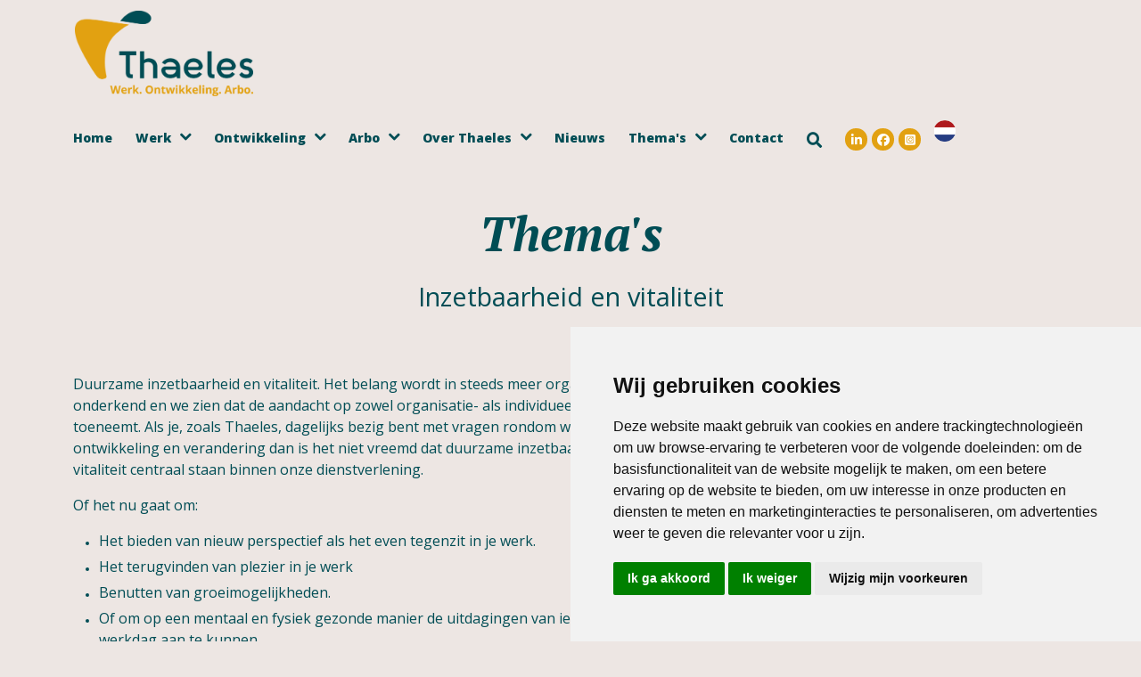

--- FILE ---
content_type: text/html
request_url: https://www.thaeles.nl/themas
body_size: 5259
content:

<!DOCTYPE html PUBLIC "-//W3C//DTD XHTML 1.0 Transitional//EN" "http://www.w3.org/TR/xhtml1/DTD/xhtml1-transitional.dtd">
<html xmlns="http://www.w3.org/1999/xhtml" xml:lang="nl" lang="nl">
    <head>
        <base href="https://www.thaeles.nl/" />
        <title>Thema's | Thaeles</title>
        <meta name="description" content="" />
        <meta name="keywords" content="" />
        <meta name="viewport" content="width=device-width, initial-scale=1, maximum-scale=1" />
        <meta http-equiv="Content-Type" content="application/xhtml+xml; charset=iso-8859-1" />
        <link rel="stylesheet" href="assets/styles/vendor/slick.css" />
        <link rel="stylesheet" href="assets/styles/vendor/bootstrap.min.css" />
        <link rel="stylesheet" href="assets/styles/main.css" />        

        <link rel="shortcut icon" href="favicon.ico" type="image/x-icon" />
        <link rel="apple-touch-icon" sizes="180x180" href="assets/images/apple-touch-icon.png">
        <link rel="icon" type="image/png" sizes="32x32" href="assets/images/favicon-32x32.png">
        <link rel="icon" type="image/png" sizes="16x16" href="assets/images/favicon-16x16.png">        
        <script src="https://kit.fontawesome.com/f0c1a197a1.js" crossorigin="anonymous"></script>
        <script src="https://ajax.googleapis.com/ajax/libs/jquery/3.3.1/jquery.min.js" type="text/javascript"></script>
        <script src="https://kit.fontawesome.com/f0c1a197a1.js" crossorigin="anonymous"></script>

        
        
        <script src="https://www.google.com/recaptcha/api.js?render=6LfD5EgpAAAAAI_C10yVFT4REjwrln9Ny8O98KWJ"></script>
        <script>
            grecaptcha.ready(function () {
                grecaptcha.execute('6LfD5EgpAAAAAI_C10yVFT4REjwrln9Ny8O98KWJ', { action: 'contact' }).then(function (token) {
                    var recaptchaResponse = document.getElementById('recaptchaResponse');
                    recaptchaResponse.value = token;
                });
            });
        </script>
        
        <!-- Cookie Consent by TermsFeed https://www.TermsFeed.com -->
        <script type="text/javascript" src="https://www.termsfeed.com/public/cookie-consent/4.2.0/cookie-consent.js" charset="UTF-8"></script>
        <script type="text/javascript" charset="UTF-8">
        document.addEventListener('DOMContentLoaded', function () {
        cookieconsent.run({"notice_banner_type":"simple","consent_type":"express","palette":"light","language":"nl","page_load_consent_levels":["strictly-necessary"],"notice_banner_reject_button_hide":false,"preferences_center_close_button_hide":false,"page_refresh_confirmation_buttons":false,"website_name":"Thaeles","website_privacy_policy_url":"https://www.thaeles.nl/privacybeleid"});
        });
        </script>
        
        <!-- Google Tag -->
        <!-- Google tag (gtag.js) -->
                <script type="text/plain" data-cookie-consent="tracking" async src="https://www.googletagmanager.com/gtag/js?id=G-SHMQQGNL62"></script>
                <script type="text/plain" data-cookie-consent="tracking">
                  window.dataLayer = window.dataLayer || [];
                  function gtag(){dataLayer.push(arguments);}
                  gtag('js', new Date());
                
                  gtag('config', 'G-SHMQQGNL62');
                </script>
        <!-- end of Google Tag-->        
    </head>
    <body>
        <!--  / wrapper \ -->
        <div id="wrapper">
        
            <!--  / main container \ -->
            <div id="mainCntr">
                <!--  / header container \ -->
                <header id="headerCntr">
                    <div class="container">
                        <div class="block d-flex flex-wrap justify-content-between w-100">
                            <a class="logo" href="" title="Thaeles">
                                <img src="assets/images/logo.png" alt="Thaeles" title="Thaeles" />
                            </a>
        
                            <!--  / menu box \ -->
                            <nav class="menuBox d-lg-flex flex-wrap" id="nav">
                                
    <ul class="d-lg-flex flex-wrap">
    
            <li><a href="" title="Home">Home</a></li>
            
            <li>
                <a href="werk" title="Werk" class="arrow">Werk</a>
            
            <ul>
            
                    <li><a href="werk/outplacement-en-van-werk-naar-werk" title="Outplacement / Van Werk naar Werk">Outplacement / Van Werk naar Werk</a></li>
                    
                    <li><a href="werk/spoor-2-re-integratie" title="Spoor 2 re-integratie">Spoor 2 re-integratie</a></li>
                    
                    <li><a href="werk/spoor-3-re-integratie" title="Spoor 3 re-integratie">Spoor 3 re-integratie</a></li>
                    
                    <li><a href="werk/arbeidsdeskundig-onderzoek" title="Arbeidsdeskundig onderzoek">Arbeidsdeskundig onderzoek</a></li>
                    
                    <li><a href="werk/haalbaarheidsonderzoek" title="Haalbaarheidsonderzoek">Haalbaarheidsonderzoek</a></li>
                    
                    <li><a href="werk/arbeidsdeskundige-diensten" title="Arbeidsdeskundige diensten">Arbeidsdeskundige diensten</a></li>
                    
                    <li><a href="werk/uwv-werkfit" title="UWV Werkfit">UWV Werkfit</a></li>
                    
                    <li><a href="werk/uwv-naar-werk" title="UWV Naar Werk">UWV Naar Werk</a></li>
                    
                    <li><a href="werk/uwv-modulair" title="UWV Modulair">UWV Modulair</a></li>
                    
                    <li><a href="werk/start-eigen-bedrijf" title="Start eigen bedrijf">Start eigen bedrijf</a></li>
                    
            </ul>
            
            </li>
            
            <li>
                <a href="ontwikkeling" title="Ontwikkeling" class="arrow">Ontwikkeling</a>
            
            <ul>
            
                    <li><a href="ontwikkeling/coaching" title="Coaching">Coaching</a></li>
                    
                    <li><a href="Preventiecoach" title="Preventiecoach">Preventiecoach</a></li>
                    
                    <li><a href="ontwikkeling/assessment" title="Assessments">Assessments</a></li>
                    
                    <li><a href="ontwikkeling/loopbaanadvies" title="Loopbaanadvies">Loopbaanadvies</a></li>
                    
                    <li><a href="ontwikkeling/ontwikkeladvies" title="Ontwikkeladvies">Ontwikkeladvies</a></li>
                    
                    <li><a href="ontwikkeling/teamcoaching" title="Teamcoaching">Teamcoaching</a></li>
                    
                    <li><a href="ontwikkeling/intervisie" title="Intervisie">Intervisie</a></li>
                    
            </ul>
            
            </li>
            
            <li>
                <a href="arbo" title="Arbo" class="arrow">Arbo</a>
            
            <ul>
            
                        <li><a href="arbo/verzuimbegeleiding" title="Verzuimbegeleiding">Verzuimbegeleiding</a></li>
                        
                        <li><a href="arbo/verzuimabonnementen" title="Verzuimabonnementen">Verzuimabonnementen</a></li>
                        
                        <li><a href="arbo/preventiecoach" title="Preventiecoach">Preventiecoach</a></li>
                        
                        <li><a href="preventief-spreekuur" title="Preventief spreekuur">Preventief spreekuur</a></li>
                        
                        <li><a href="arbo/rie-advies-en-toetsing" title="RI&amp;E advies en toetsing">RI&amp;E advies en toetsing</a></li>
                        
                        <li><a href="arbo/pago-pmo" title="PAGO / PMO">PAGO / PMO</a></li>
                        
                        <li><a href="arbo/aanstellingskeuringen" title="Aanstellingskeuringen">Aanstellingskeuringen</a></li>
                        
                        <li><a href="arbo/vertrouwenspersoon" title="Externe vertrouwenspersoon (EVP)">Externe vertrouwenspersoon (EVP)</a></li>
                        
                        <li><a href="arbo/verzuimtraining" title="Verzuimtraining">Verzuimtraining</a></li>
                        
                        <li><a href="werkplekonderzoek" title="Werkplekonderzoek">Werkplekonderzoek</a></li>
                        
            </ul>
            
            </li>
            
            <li>
                <a href="over-thaeles" title="Over Thaeles" class="arrow">Over Thaeles</a>
            
            <ul>
            
                    <li><a href="team" title="Team">Team</a></li>
                    
                    <li><a href="werken-bij-thaeles" title="Werken bij Thaeles">Werken bij Thaeles</a></li>
                    
                    <li><a href="over-thaeles/onze-aanpak-en-werkwijze" title="Onze aanpak en werkwijze">Onze aanpak en werkwijze</a></li>
                    
                    <li><a href="kwaliteit" title="Kwaliteit">Kwaliteit</a></li>
                    
                    <li><a href="klanten-over-thaeles" title="Klanten over Thaeles">Klanten over Thaeles</a></li>
                    
                    <li><a href="over-thaeles/zusterorganisaties" title="Zusterorganisaties">Zusterorganisaties</a></li>
                    
                    <li><a href="young-hr-professionals" title="Young HR Professionals">Young HR Professionals</a></li>
                    
            </ul>
            
            </li>
            
            <li><a href="nieuws" title="Nieuws">Nieuws</a></li>
            
            <li>
                <a href="themas" title="Thema&#039;s" class="arrow">Thema&#039;s</a>
            
            <ul>
            
                    <li><a href="vitaliteit" title="Vitaliteit">Vitaliteit</a></li>
                    
                    <li><a href="inzetbaarheid" title="Inzetbaarheid">Inzetbaarheid</a></li>
                    
            </ul>
            
            </li>
            
            <li><a href="contact" title="Contact">Contact</a></li>
            
        <li class="languages">
            <table>
                <tr>
                    <td>
                        <a href="https://www.thaeles.nl"><img src="/assets/images/nl.png" alt="Nederlands"></a>
                    </td>
                    <td>
                        <a href="https://www.thaeles.nl/en"><img src="/assets/images/en.png" alt="English"></a>
                    </td>
                </tr>
            </table>
        </li>
    </ul>
    
        
                                <div class="search d-none d-lg-block">
                                    <a href="#" class="search-btn js-search-main" title="Zoeken"><i class="icon-search"></i></a>
        
                                    <div class="search-form-main">
                                        <form role="search" method="post" action="zoeken">
                                            <input type="search" class="form-control" placeholder="Zoeken..." value="" name="search">
                                            <button type="submit" class="btn-submit" value=""><i class="icon-search"></i></button>
                                        </form>
                                    </div>								
                                </div>
                                
                                <div class="search d-none d-lg-block">
                                    <a href="https://www.linkedin.com/company/thaeles-werk-ontwikkeling-arbo?originalSubdomain=nl" target="_blank" title="LinkedIn Thaeles" class="linkedin"><i class="icon-linkedin-in"></i></a>
                                    <a href="https://www.facebook.com/thaeles/" target="_blank" title="Facebook Thaeles" class="linkedin"><i class="fa-brands fa-facebook"></i></a>
                                    <a href="https://www.instagram.com/thaeles2003/" target="_blank" title="Instagram Thaeles" class="linkedin"><i class="fa-brands fa-square-instagram"></i></a>
                                </div>
                                
                                <div class="language-selector">
                                    <img src="/assets/images/nl.png" alt="Nederlands" aria-label="Selecteer taal">
                                    <div class="language-dropdown">
                                        <a href="https://www.thaeles.nl">
                                            <img src="/assets/images/nl.png" alt="Nederlands"> Nederlands
                                        </a>
                                        <a href="https://www.thaeles.nl/en">
                                            <img src="/assets/images/en.png" alt="English"> Engels
                                        </a>
                                    </div>
                                </div>
                            </nav>
                            <!--  \ menu box / -->
        
                            <div class="search d-lg-none">
                                <a href="#" class="search-btn js-search-main" title="Zoeken"><i class="icon-search"></i></a>
        
                                <div class="search-form-main">
                                    <form role="search" method="post" action="zoeken">
                                        <input type="search" class="form-control" placeholder="Zoeken..." value="" name="search">
                                        <button type="submit" class="btn-submit" value=""><i class="icon-search"></i></button>
                                    </form>
                                </div>								
                            </div>						
                        </div>
                    </div>
        
                    <a class="hamburger js-mobile-toggle" href="#" title="Menu"><span></span></a>
                </header>
                <!--  \ header container / -->
        
                <!--  / content container \ -->
                <main id="contentCntr">

<!--  / intro box \ -->
<div class="introBox inner">
    <div class="container">
        <div class="row text-center">
            <div class="col-lg-12">
                <h1>Thema's</h1>
                <div class="text w-100">
                    <p>Inzetbaarheid en vitaliteit</p>
                </div>

                <ul>

                </ul>
            </div>
        </div>
    </div>
</div>
<!--  \ intro box / -->		

<!--  / explanation box \ -->
<div class="explanationBox">
    <div class="container">
        <div class="row">
            <div class="col-md-12 col-lg-8">
                <div class="content">
                    <p>Duurzame inzetbaarheid en vitaliteit. Het belang wordt in steeds meer organisaties onderkend en we zien dat de aandacht op zowel organisatie- als individueel niveau toeneemt. Als je, zoals Thaeles, dagelijks bezig bent met vragen rondom werk, ontwikkeling en verandering dan is het niet vreemd dat duurzame inzetbaarheid en vitaliteit centraal staan binnen onze dienstverlening.&nbsp;</p>

<p>Of het nu gaat om:</p>

<ul>
	<li>Het bieden van nieuw perspectief als het even tegenzit in je werk.</li>
	<li>Het terugvinden van plezier in je werk</li>
	<li>Benutten van groeimogelijkheden.</li>
	<li>Of om op een&nbsp;mentaal en fysiek gezonde manier de uitdagingen van iedere werkdag aan te kunnen.</li>
</ul>

<p>Het zijn stuk voor stuk vragen waar we als Thaeles van betekenis kunnen en willen zijn.</p>

<p>Uiteraard doen we dat binnen onze begeleidings- en trainingsprogramma&#39;s. Maar we zijn er ook als sparringpartner en kennisdeler voor organisatie en hun professionals daar waar het gaat om inzetbaarheid en vitaliteit. Binnen&nbsp;onze samenwerkingen maar ook tijdens onze kennissessies en intervisies zoals onze verzuim- en HR-cafe&#39;s of ontmoetingen met de HR-professional tijdens&nbsp;de sessies van Young Professionals.</p>

<p>Meer informatie om aan te sluiten op ons kennisnetwerk. neem vrijblijvend contact met ons op.&nbsp;</p>


                </div>
            </div>

            <div class="col-md-12 col-lg-4">
            
                <div class="image">

    <img src="afbeeldingen/stock/themas.jpg" alt="Thema's" title="Thema's" />
    
                </div>                
            </div>
        </div>

    <a id="ontdek-hoe"></a>
    <br /><br />
    <div class="row">
    
    <div class="col-lg-6 col-sm-12">
    
            <a class="btn btn-subpages" href="vitaliteit" title="Vitaliteit">Vitaliteit</a>
            
    </div>
    
    <div class="col-lg-6 col-sm-12">
    
            <a class="btn btn-subpages " href="inzetbaarheid" title="Inzetbaarheid">Inzetbaarheid</a>
            
    </div>
    
    </div>
           
        <div class="row">

<!--  / explanation box \ -->
<div class="explanationBox faq-items">
	<div class="container">
		<div class="row">

		</div>
	</div>
</div>
<!--  \ explanation box / -->
            
    </div>
</div>
</div>
<!--  \ explanation box / -->

		<!--  / our box \ -->
		<div class="ourBox">
			<div class="container">
				<div class="row mb-3">
					<div class="col-md-12 col-lg-8">
						<a id="bel-mij"></a>
						<h2>Kom in contact</h2>
						<div class="paragraph w-100">
							<p>Heb je een vraag of wil je graag een specifieke situatie bespreken met een van onze mensen? Vul hieronder je gegevens in en we nemen zo snel mogelijk contact op.</p>
						</div>
					</div>
				</div>
		
				<form method="post" action="contactformulier/verzenden" class="row">
					<div class="col-lg-4 col-xxl-5 mb-3 mb-lg-0">
						<input type="text" class="form-control" placeholder="Naam*" name="naam" size="40" maxlength="200" required>
					</div>
					<div class="col-lg-4 col-xxl-5 mb-3 mb-lg-0">
						<input type="email" name="emailadres" size="40" maxlength="200" class="form-control" placeholder="E-mail*" required>							
					</div>
					<div class="col-lg-4 col-xxl-5 mb-3 mb-lg-0">
						<input type="text" class="form-control" placeholder="Telefoonnummer" name="telefoon" size="40" maxlength="200">
					</div>
					<div class="col-lg-4 col-xxl-5 mb-3 mb-lg-0">
						<select name="locatie" required class="form-control">                    
							<option disabled selected>--Selecteer locatie Thaeles--</option>
							<option>Baarlo</option>  
							<option>Sittard</option>                  
							<option>Eindhoven</option>
							<option>Nijmegen</option>                    
						</select>
					</div>
		  		
					<div class="col-lg-4 col-xxl-2">
			  		<input type="hidden" name="url" value="/themas" />
			  		<input type="text" name="cfield" size="40" maxlength="200" class="cfield" />
			  		<input type="hidden" name="recaptcha_response" id="recaptchaResponse" />
			  		<button type="submit" name="submit" class="btn btn-warning">Bel mij terug</button>
					</div>
		  		</form>						
			</div>
		</div>
		<!--  \ our box / -->	
		
                </main>
                <!--  \ content container / -->
        
                <!--  / footer container \ -->
                <footer id="footerCntr">
                    <div class="container">
                        <!--  / footer box \ -->
                        <div class="footerBox">
                            <div class="row mb-3 mb-lg-0">
                                <div class="col-md-4 col-lg-5">
                                    <a href="" class="logo" title="Thaeles">
                                        <img src="assets/images/footer-logo.png" alt="Thaeles" title="Thaeles" />
                                    </a>
                                </div>
        
                                <div class="col-md-8 col-lg-7">
                                    <div class="row">
                                        <div class="col-md-5 col-lg-5 col-xl-4">
                                            <div class="info">
                                                <div class="title">Baarlo</div>
                                                <ul>
                                                    <li>Grotestraat 43</li>
                                                    <li>5991 AV Baarlo</li>
                                                    <li><a href="tel:0774650785"> 077 - 465 07 85</a></li>
                                                    <li><a href="mailto:info@thaeles.nl">info@thaeles.nl</a></li>
                                                </ul>										
                                            </div>
                                            <div class="info">
                                                <div class="title">Eindhoven</div>
                                                <ul>
                                                    <li>Kantorencomplex Hofdael</li>
                                                    <li>Hofstraat 187</li>
                                                    <li>5641 TD Eindhoven</li>
                                                    <li><a href="tel:0402910849"> 040 - 291 08 49</a></li>
                                                </ul>										
                                            </div>
                                        </div>
                                        <div class="col-md-5 col-lg-4 col-xl-3">
                                            <div class="info">
                                                <div class="title">Sittard</div>
                                                <ul>
                                                    <li>Bergerweg 170</li>
                                                    <li>6135 KD Sittard</li>
                                                    <li><a href="tel:0464518979"> 046 - 451 89 79</a></li>
                                                    <li><br /></li>
                                                </ul>										
                                            </div>
                                            <div class="info">
                                                <div class="title">Nijmegen</div>
                                                <ul>
                                                    <li>Thermionpark 9</li>
                                                    <li>6663 MM Lent</li>
                                                    <li><a href="tel:0243886958"> 024 - 388 69 58</a></li>                                                    
                                                </ul>										
                                            </div>
                                        </div>
                                        <div class="col-md-2 col-lg-3 col-xl-5">
                                            <div class="row">
                                                <div class="col-md-8 col-12">
                                                    <a href="https://www.linkedin.com/company/thaeles-werk-ontwikkeling-arbo?originalSubdomain=nl" target="_blank" title="LinkedIn Thaeles" class="linkedin"><i class="icon-linkedin-in"></i></a>                                            
                                                </div>
                                                <div class="col-md-4 col-12">
                                                    <img src="assets/images/oval.png" alt="OVAL" title="OVAL" class="oval" />
                                                    <br />
                                                    <a href="downloads/dnv.pdf" target="_blank"><img src="assets/images/dnv.jpg" alt="" title="" class="oval" /></a>
                                                    <br /><br />
                                                    <img src="assets/images/sbca.jpg" alt="" title="" class="oval" />
                                                </div>
                                            </div>
                                        </div>
                                    </div>
                                </div>
                            </div>
                        </div>
                        <!--  \ footer box / -->				
        
                        <!--  / copyright box \ -->
                        <div class="copyrightBox">
                            <div class="row align-items-center">
                                <div class="col-md-9 col-lg-9">
                                    <ul>
                                        <li><a href="privacybeleid" title="Privacybeleid">Privacybeleid</a></li>
                                        <li><a href="algemene-voorwaarden" title="Algemene voorwaarden">Algemene voorwaarden</a></li>
                                        <li><a href="klachtenreglement" title="Klachtenreglement">Klachtenreglement</a></li>
                                        <li><a href="sitemap" title="Sitemap">Sitemap</a></li>
                                    </ul>
                                </div>
                                <div class="col-md-3 col-lg-3 d-flex justify-content-center justify-content-md-end">
                                    <div class="text">
                                        <p>&copy; Thaeles</p>
                                    </div>
                                </div>
                            </div>
                        </div>
                        <!--  \ copyright box / -->				
                    </div>
                </footer>
                <!--  \ footer container / -->
            </div>
            <!--  \ main container / -->
        
        </div>
        <!--  \ wrapper / -->
        
        <script src="https://code.jquery.com/jquery-3.4.1.min.js" integrity="sha256-CSXorXvZcTkaix6Yvo6HppcZGetbYMGWSFlBw8HfCJo=" crossorigin="anonymous"></script>
        <script src="assets/scripts/vendor/bootstrap.bundle.min.js"></script>
        <script src="assets/scripts/vendor/slick.js"></script>
        <script src="assets/scripts/main.js"></script>
    </body>
</html>


--- FILE ---
content_type: text/html; charset=utf-8
request_url: https://www.google.com/recaptcha/api2/anchor?ar=1&k=6LfD5EgpAAAAAI_C10yVFT4REjwrln9Ny8O98KWJ&co=aHR0cHM6Ly93d3cudGhhZWxlcy5ubDo0NDM.&hl=en&v=PoyoqOPhxBO7pBk68S4YbpHZ&size=invisible&anchor-ms=20000&execute-ms=30000&cb=1lstj9ta4cn9
body_size: 48867
content:
<!DOCTYPE HTML><html dir="ltr" lang="en"><head><meta http-equiv="Content-Type" content="text/html; charset=UTF-8">
<meta http-equiv="X-UA-Compatible" content="IE=edge">
<title>reCAPTCHA</title>
<style type="text/css">
/* cyrillic-ext */
@font-face {
  font-family: 'Roboto';
  font-style: normal;
  font-weight: 400;
  font-stretch: 100%;
  src: url(//fonts.gstatic.com/s/roboto/v48/KFO7CnqEu92Fr1ME7kSn66aGLdTylUAMa3GUBHMdazTgWw.woff2) format('woff2');
  unicode-range: U+0460-052F, U+1C80-1C8A, U+20B4, U+2DE0-2DFF, U+A640-A69F, U+FE2E-FE2F;
}
/* cyrillic */
@font-face {
  font-family: 'Roboto';
  font-style: normal;
  font-weight: 400;
  font-stretch: 100%;
  src: url(//fonts.gstatic.com/s/roboto/v48/KFO7CnqEu92Fr1ME7kSn66aGLdTylUAMa3iUBHMdazTgWw.woff2) format('woff2');
  unicode-range: U+0301, U+0400-045F, U+0490-0491, U+04B0-04B1, U+2116;
}
/* greek-ext */
@font-face {
  font-family: 'Roboto';
  font-style: normal;
  font-weight: 400;
  font-stretch: 100%;
  src: url(//fonts.gstatic.com/s/roboto/v48/KFO7CnqEu92Fr1ME7kSn66aGLdTylUAMa3CUBHMdazTgWw.woff2) format('woff2');
  unicode-range: U+1F00-1FFF;
}
/* greek */
@font-face {
  font-family: 'Roboto';
  font-style: normal;
  font-weight: 400;
  font-stretch: 100%;
  src: url(//fonts.gstatic.com/s/roboto/v48/KFO7CnqEu92Fr1ME7kSn66aGLdTylUAMa3-UBHMdazTgWw.woff2) format('woff2');
  unicode-range: U+0370-0377, U+037A-037F, U+0384-038A, U+038C, U+038E-03A1, U+03A3-03FF;
}
/* math */
@font-face {
  font-family: 'Roboto';
  font-style: normal;
  font-weight: 400;
  font-stretch: 100%;
  src: url(//fonts.gstatic.com/s/roboto/v48/KFO7CnqEu92Fr1ME7kSn66aGLdTylUAMawCUBHMdazTgWw.woff2) format('woff2');
  unicode-range: U+0302-0303, U+0305, U+0307-0308, U+0310, U+0312, U+0315, U+031A, U+0326-0327, U+032C, U+032F-0330, U+0332-0333, U+0338, U+033A, U+0346, U+034D, U+0391-03A1, U+03A3-03A9, U+03B1-03C9, U+03D1, U+03D5-03D6, U+03F0-03F1, U+03F4-03F5, U+2016-2017, U+2034-2038, U+203C, U+2040, U+2043, U+2047, U+2050, U+2057, U+205F, U+2070-2071, U+2074-208E, U+2090-209C, U+20D0-20DC, U+20E1, U+20E5-20EF, U+2100-2112, U+2114-2115, U+2117-2121, U+2123-214F, U+2190, U+2192, U+2194-21AE, U+21B0-21E5, U+21F1-21F2, U+21F4-2211, U+2213-2214, U+2216-22FF, U+2308-230B, U+2310, U+2319, U+231C-2321, U+2336-237A, U+237C, U+2395, U+239B-23B7, U+23D0, U+23DC-23E1, U+2474-2475, U+25AF, U+25B3, U+25B7, U+25BD, U+25C1, U+25CA, U+25CC, U+25FB, U+266D-266F, U+27C0-27FF, U+2900-2AFF, U+2B0E-2B11, U+2B30-2B4C, U+2BFE, U+3030, U+FF5B, U+FF5D, U+1D400-1D7FF, U+1EE00-1EEFF;
}
/* symbols */
@font-face {
  font-family: 'Roboto';
  font-style: normal;
  font-weight: 400;
  font-stretch: 100%;
  src: url(//fonts.gstatic.com/s/roboto/v48/KFO7CnqEu92Fr1ME7kSn66aGLdTylUAMaxKUBHMdazTgWw.woff2) format('woff2');
  unicode-range: U+0001-000C, U+000E-001F, U+007F-009F, U+20DD-20E0, U+20E2-20E4, U+2150-218F, U+2190, U+2192, U+2194-2199, U+21AF, U+21E6-21F0, U+21F3, U+2218-2219, U+2299, U+22C4-22C6, U+2300-243F, U+2440-244A, U+2460-24FF, U+25A0-27BF, U+2800-28FF, U+2921-2922, U+2981, U+29BF, U+29EB, U+2B00-2BFF, U+4DC0-4DFF, U+FFF9-FFFB, U+10140-1018E, U+10190-1019C, U+101A0, U+101D0-101FD, U+102E0-102FB, U+10E60-10E7E, U+1D2C0-1D2D3, U+1D2E0-1D37F, U+1F000-1F0FF, U+1F100-1F1AD, U+1F1E6-1F1FF, U+1F30D-1F30F, U+1F315, U+1F31C, U+1F31E, U+1F320-1F32C, U+1F336, U+1F378, U+1F37D, U+1F382, U+1F393-1F39F, U+1F3A7-1F3A8, U+1F3AC-1F3AF, U+1F3C2, U+1F3C4-1F3C6, U+1F3CA-1F3CE, U+1F3D4-1F3E0, U+1F3ED, U+1F3F1-1F3F3, U+1F3F5-1F3F7, U+1F408, U+1F415, U+1F41F, U+1F426, U+1F43F, U+1F441-1F442, U+1F444, U+1F446-1F449, U+1F44C-1F44E, U+1F453, U+1F46A, U+1F47D, U+1F4A3, U+1F4B0, U+1F4B3, U+1F4B9, U+1F4BB, U+1F4BF, U+1F4C8-1F4CB, U+1F4D6, U+1F4DA, U+1F4DF, U+1F4E3-1F4E6, U+1F4EA-1F4ED, U+1F4F7, U+1F4F9-1F4FB, U+1F4FD-1F4FE, U+1F503, U+1F507-1F50B, U+1F50D, U+1F512-1F513, U+1F53E-1F54A, U+1F54F-1F5FA, U+1F610, U+1F650-1F67F, U+1F687, U+1F68D, U+1F691, U+1F694, U+1F698, U+1F6AD, U+1F6B2, U+1F6B9-1F6BA, U+1F6BC, U+1F6C6-1F6CF, U+1F6D3-1F6D7, U+1F6E0-1F6EA, U+1F6F0-1F6F3, U+1F6F7-1F6FC, U+1F700-1F7FF, U+1F800-1F80B, U+1F810-1F847, U+1F850-1F859, U+1F860-1F887, U+1F890-1F8AD, U+1F8B0-1F8BB, U+1F8C0-1F8C1, U+1F900-1F90B, U+1F93B, U+1F946, U+1F984, U+1F996, U+1F9E9, U+1FA00-1FA6F, U+1FA70-1FA7C, U+1FA80-1FA89, U+1FA8F-1FAC6, U+1FACE-1FADC, U+1FADF-1FAE9, U+1FAF0-1FAF8, U+1FB00-1FBFF;
}
/* vietnamese */
@font-face {
  font-family: 'Roboto';
  font-style: normal;
  font-weight: 400;
  font-stretch: 100%;
  src: url(//fonts.gstatic.com/s/roboto/v48/KFO7CnqEu92Fr1ME7kSn66aGLdTylUAMa3OUBHMdazTgWw.woff2) format('woff2');
  unicode-range: U+0102-0103, U+0110-0111, U+0128-0129, U+0168-0169, U+01A0-01A1, U+01AF-01B0, U+0300-0301, U+0303-0304, U+0308-0309, U+0323, U+0329, U+1EA0-1EF9, U+20AB;
}
/* latin-ext */
@font-face {
  font-family: 'Roboto';
  font-style: normal;
  font-weight: 400;
  font-stretch: 100%;
  src: url(//fonts.gstatic.com/s/roboto/v48/KFO7CnqEu92Fr1ME7kSn66aGLdTylUAMa3KUBHMdazTgWw.woff2) format('woff2');
  unicode-range: U+0100-02BA, U+02BD-02C5, U+02C7-02CC, U+02CE-02D7, U+02DD-02FF, U+0304, U+0308, U+0329, U+1D00-1DBF, U+1E00-1E9F, U+1EF2-1EFF, U+2020, U+20A0-20AB, U+20AD-20C0, U+2113, U+2C60-2C7F, U+A720-A7FF;
}
/* latin */
@font-face {
  font-family: 'Roboto';
  font-style: normal;
  font-weight: 400;
  font-stretch: 100%;
  src: url(//fonts.gstatic.com/s/roboto/v48/KFO7CnqEu92Fr1ME7kSn66aGLdTylUAMa3yUBHMdazQ.woff2) format('woff2');
  unicode-range: U+0000-00FF, U+0131, U+0152-0153, U+02BB-02BC, U+02C6, U+02DA, U+02DC, U+0304, U+0308, U+0329, U+2000-206F, U+20AC, U+2122, U+2191, U+2193, U+2212, U+2215, U+FEFF, U+FFFD;
}
/* cyrillic-ext */
@font-face {
  font-family: 'Roboto';
  font-style: normal;
  font-weight: 500;
  font-stretch: 100%;
  src: url(//fonts.gstatic.com/s/roboto/v48/KFO7CnqEu92Fr1ME7kSn66aGLdTylUAMa3GUBHMdazTgWw.woff2) format('woff2');
  unicode-range: U+0460-052F, U+1C80-1C8A, U+20B4, U+2DE0-2DFF, U+A640-A69F, U+FE2E-FE2F;
}
/* cyrillic */
@font-face {
  font-family: 'Roboto';
  font-style: normal;
  font-weight: 500;
  font-stretch: 100%;
  src: url(//fonts.gstatic.com/s/roboto/v48/KFO7CnqEu92Fr1ME7kSn66aGLdTylUAMa3iUBHMdazTgWw.woff2) format('woff2');
  unicode-range: U+0301, U+0400-045F, U+0490-0491, U+04B0-04B1, U+2116;
}
/* greek-ext */
@font-face {
  font-family: 'Roboto';
  font-style: normal;
  font-weight: 500;
  font-stretch: 100%;
  src: url(//fonts.gstatic.com/s/roboto/v48/KFO7CnqEu92Fr1ME7kSn66aGLdTylUAMa3CUBHMdazTgWw.woff2) format('woff2');
  unicode-range: U+1F00-1FFF;
}
/* greek */
@font-face {
  font-family: 'Roboto';
  font-style: normal;
  font-weight: 500;
  font-stretch: 100%;
  src: url(//fonts.gstatic.com/s/roboto/v48/KFO7CnqEu92Fr1ME7kSn66aGLdTylUAMa3-UBHMdazTgWw.woff2) format('woff2');
  unicode-range: U+0370-0377, U+037A-037F, U+0384-038A, U+038C, U+038E-03A1, U+03A3-03FF;
}
/* math */
@font-face {
  font-family: 'Roboto';
  font-style: normal;
  font-weight: 500;
  font-stretch: 100%;
  src: url(//fonts.gstatic.com/s/roboto/v48/KFO7CnqEu92Fr1ME7kSn66aGLdTylUAMawCUBHMdazTgWw.woff2) format('woff2');
  unicode-range: U+0302-0303, U+0305, U+0307-0308, U+0310, U+0312, U+0315, U+031A, U+0326-0327, U+032C, U+032F-0330, U+0332-0333, U+0338, U+033A, U+0346, U+034D, U+0391-03A1, U+03A3-03A9, U+03B1-03C9, U+03D1, U+03D5-03D6, U+03F0-03F1, U+03F4-03F5, U+2016-2017, U+2034-2038, U+203C, U+2040, U+2043, U+2047, U+2050, U+2057, U+205F, U+2070-2071, U+2074-208E, U+2090-209C, U+20D0-20DC, U+20E1, U+20E5-20EF, U+2100-2112, U+2114-2115, U+2117-2121, U+2123-214F, U+2190, U+2192, U+2194-21AE, U+21B0-21E5, U+21F1-21F2, U+21F4-2211, U+2213-2214, U+2216-22FF, U+2308-230B, U+2310, U+2319, U+231C-2321, U+2336-237A, U+237C, U+2395, U+239B-23B7, U+23D0, U+23DC-23E1, U+2474-2475, U+25AF, U+25B3, U+25B7, U+25BD, U+25C1, U+25CA, U+25CC, U+25FB, U+266D-266F, U+27C0-27FF, U+2900-2AFF, U+2B0E-2B11, U+2B30-2B4C, U+2BFE, U+3030, U+FF5B, U+FF5D, U+1D400-1D7FF, U+1EE00-1EEFF;
}
/* symbols */
@font-face {
  font-family: 'Roboto';
  font-style: normal;
  font-weight: 500;
  font-stretch: 100%;
  src: url(//fonts.gstatic.com/s/roboto/v48/KFO7CnqEu92Fr1ME7kSn66aGLdTylUAMaxKUBHMdazTgWw.woff2) format('woff2');
  unicode-range: U+0001-000C, U+000E-001F, U+007F-009F, U+20DD-20E0, U+20E2-20E4, U+2150-218F, U+2190, U+2192, U+2194-2199, U+21AF, U+21E6-21F0, U+21F3, U+2218-2219, U+2299, U+22C4-22C6, U+2300-243F, U+2440-244A, U+2460-24FF, U+25A0-27BF, U+2800-28FF, U+2921-2922, U+2981, U+29BF, U+29EB, U+2B00-2BFF, U+4DC0-4DFF, U+FFF9-FFFB, U+10140-1018E, U+10190-1019C, U+101A0, U+101D0-101FD, U+102E0-102FB, U+10E60-10E7E, U+1D2C0-1D2D3, U+1D2E0-1D37F, U+1F000-1F0FF, U+1F100-1F1AD, U+1F1E6-1F1FF, U+1F30D-1F30F, U+1F315, U+1F31C, U+1F31E, U+1F320-1F32C, U+1F336, U+1F378, U+1F37D, U+1F382, U+1F393-1F39F, U+1F3A7-1F3A8, U+1F3AC-1F3AF, U+1F3C2, U+1F3C4-1F3C6, U+1F3CA-1F3CE, U+1F3D4-1F3E0, U+1F3ED, U+1F3F1-1F3F3, U+1F3F5-1F3F7, U+1F408, U+1F415, U+1F41F, U+1F426, U+1F43F, U+1F441-1F442, U+1F444, U+1F446-1F449, U+1F44C-1F44E, U+1F453, U+1F46A, U+1F47D, U+1F4A3, U+1F4B0, U+1F4B3, U+1F4B9, U+1F4BB, U+1F4BF, U+1F4C8-1F4CB, U+1F4D6, U+1F4DA, U+1F4DF, U+1F4E3-1F4E6, U+1F4EA-1F4ED, U+1F4F7, U+1F4F9-1F4FB, U+1F4FD-1F4FE, U+1F503, U+1F507-1F50B, U+1F50D, U+1F512-1F513, U+1F53E-1F54A, U+1F54F-1F5FA, U+1F610, U+1F650-1F67F, U+1F687, U+1F68D, U+1F691, U+1F694, U+1F698, U+1F6AD, U+1F6B2, U+1F6B9-1F6BA, U+1F6BC, U+1F6C6-1F6CF, U+1F6D3-1F6D7, U+1F6E0-1F6EA, U+1F6F0-1F6F3, U+1F6F7-1F6FC, U+1F700-1F7FF, U+1F800-1F80B, U+1F810-1F847, U+1F850-1F859, U+1F860-1F887, U+1F890-1F8AD, U+1F8B0-1F8BB, U+1F8C0-1F8C1, U+1F900-1F90B, U+1F93B, U+1F946, U+1F984, U+1F996, U+1F9E9, U+1FA00-1FA6F, U+1FA70-1FA7C, U+1FA80-1FA89, U+1FA8F-1FAC6, U+1FACE-1FADC, U+1FADF-1FAE9, U+1FAF0-1FAF8, U+1FB00-1FBFF;
}
/* vietnamese */
@font-face {
  font-family: 'Roboto';
  font-style: normal;
  font-weight: 500;
  font-stretch: 100%;
  src: url(//fonts.gstatic.com/s/roboto/v48/KFO7CnqEu92Fr1ME7kSn66aGLdTylUAMa3OUBHMdazTgWw.woff2) format('woff2');
  unicode-range: U+0102-0103, U+0110-0111, U+0128-0129, U+0168-0169, U+01A0-01A1, U+01AF-01B0, U+0300-0301, U+0303-0304, U+0308-0309, U+0323, U+0329, U+1EA0-1EF9, U+20AB;
}
/* latin-ext */
@font-face {
  font-family: 'Roboto';
  font-style: normal;
  font-weight: 500;
  font-stretch: 100%;
  src: url(//fonts.gstatic.com/s/roboto/v48/KFO7CnqEu92Fr1ME7kSn66aGLdTylUAMa3KUBHMdazTgWw.woff2) format('woff2');
  unicode-range: U+0100-02BA, U+02BD-02C5, U+02C7-02CC, U+02CE-02D7, U+02DD-02FF, U+0304, U+0308, U+0329, U+1D00-1DBF, U+1E00-1E9F, U+1EF2-1EFF, U+2020, U+20A0-20AB, U+20AD-20C0, U+2113, U+2C60-2C7F, U+A720-A7FF;
}
/* latin */
@font-face {
  font-family: 'Roboto';
  font-style: normal;
  font-weight: 500;
  font-stretch: 100%;
  src: url(//fonts.gstatic.com/s/roboto/v48/KFO7CnqEu92Fr1ME7kSn66aGLdTylUAMa3yUBHMdazQ.woff2) format('woff2');
  unicode-range: U+0000-00FF, U+0131, U+0152-0153, U+02BB-02BC, U+02C6, U+02DA, U+02DC, U+0304, U+0308, U+0329, U+2000-206F, U+20AC, U+2122, U+2191, U+2193, U+2212, U+2215, U+FEFF, U+FFFD;
}
/* cyrillic-ext */
@font-face {
  font-family: 'Roboto';
  font-style: normal;
  font-weight: 900;
  font-stretch: 100%;
  src: url(//fonts.gstatic.com/s/roboto/v48/KFO7CnqEu92Fr1ME7kSn66aGLdTylUAMa3GUBHMdazTgWw.woff2) format('woff2');
  unicode-range: U+0460-052F, U+1C80-1C8A, U+20B4, U+2DE0-2DFF, U+A640-A69F, U+FE2E-FE2F;
}
/* cyrillic */
@font-face {
  font-family: 'Roboto';
  font-style: normal;
  font-weight: 900;
  font-stretch: 100%;
  src: url(//fonts.gstatic.com/s/roboto/v48/KFO7CnqEu92Fr1ME7kSn66aGLdTylUAMa3iUBHMdazTgWw.woff2) format('woff2');
  unicode-range: U+0301, U+0400-045F, U+0490-0491, U+04B0-04B1, U+2116;
}
/* greek-ext */
@font-face {
  font-family: 'Roboto';
  font-style: normal;
  font-weight: 900;
  font-stretch: 100%;
  src: url(//fonts.gstatic.com/s/roboto/v48/KFO7CnqEu92Fr1ME7kSn66aGLdTylUAMa3CUBHMdazTgWw.woff2) format('woff2');
  unicode-range: U+1F00-1FFF;
}
/* greek */
@font-face {
  font-family: 'Roboto';
  font-style: normal;
  font-weight: 900;
  font-stretch: 100%;
  src: url(//fonts.gstatic.com/s/roboto/v48/KFO7CnqEu92Fr1ME7kSn66aGLdTylUAMa3-UBHMdazTgWw.woff2) format('woff2');
  unicode-range: U+0370-0377, U+037A-037F, U+0384-038A, U+038C, U+038E-03A1, U+03A3-03FF;
}
/* math */
@font-face {
  font-family: 'Roboto';
  font-style: normal;
  font-weight: 900;
  font-stretch: 100%;
  src: url(//fonts.gstatic.com/s/roboto/v48/KFO7CnqEu92Fr1ME7kSn66aGLdTylUAMawCUBHMdazTgWw.woff2) format('woff2');
  unicode-range: U+0302-0303, U+0305, U+0307-0308, U+0310, U+0312, U+0315, U+031A, U+0326-0327, U+032C, U+032F-0330, U+0332-0333, U+0338, U+033A, U+0346, U+034D, U+0391-03A1, U+03A3-03A9, U+03B1-03C9, U+03D1, U+03D5-03D6, U+03F0-03F1, U+03F4-03F5, U+2016-2017, U+2034-2038, U+203C, U+2040, U+2043, U+2047, U+2050, U+2057, U+205F, U+2070-2071, U+2074-208E, U+2090-209C, U+20D0-20DC, U+20E1, U+20E5-20EF, U+2100-2112, U+2114-2115, U+2117-2121, U+2123-214F, U+2190, U+2192, U+2194-21AE, U+21B0-21E5, U+21F1-21F2, U+21F4-2211, U+2213-2214, U+2216-22FF, U+2308-230B, U+2310, U+2319, U+231C-2321, U+2336-237A, U+237C, U+2395, U+239B-23B7, U+23D0, U+23DC-23E1, U+2474-2475, U+25AF, U+25B3, U+25B7, U+25BD, U+25C1, U+25CA, U+25CC, U+25FB, U+266D-266F, U+27C0-27FF, U+2900-2AFF, U+2B0E-2B11, U+2B30-2B4C, U+2BFE, U+3030, U+FF5B, U+FF5D, U+1D400-1D7FF, U+1EE00-1EEFF;
}
/* symbols */
@font-face {
  font-family: 'Roboto';
  font-style: normal;
  font-weight: 900;
  font-stretch: 100%;
  src: url(//fonts.gstatic.com/s/roboto/v48/KFO7CnqEu92Fr1ME7kSn66aGLdTylUAMaxKUBHMdazTgWw.woff2) format('woff2');
  unicode-range: U+0001-000C, U+000E-001F, U+007F-009F, U+20DD-20E0, U+20E2-20E4, U+2150-218F, U+2190, U+2192, U+2194-2199, U+21AF, U+21E6-21F0, U+21F3, U+2218-2219, U+2299, U+22C4-22C6, U+2300-243F, U+2440-244A, U+2460-24FF, U+25A0-27BF, U+2800-28FF, U+2921-2922, U+2981, U+29BF, U+29EB, U+2B00-2BFF, U+4DC0-4DFF, U+FFF9-FFFB, U+10140-1018E, U+10190-1019C, U+101A0, U+101D0-101FD, U+102E0-102FB, U+10E60-10E7E, U+1D2C0-1D2D3, U+1D2E0-1D37F, U+1F000-1F0FF, U+1F100-1F1AD, U+1F1E6-1F1FF, U+1F30D-1F30F, U+1F315, U+1F31C, U+1F31E, U+1F320-1F32C, U+1F336, U+1F378, U+1F37D, U+1F382, U+1F393-1F39F, U+1F3A7-1F3A8, U+1F3AC-1F3AF, U+1F3C2, U+1F3C4-1F3C6, U+1F3CA-1F3CE, U+1F3D4-1F3E0, U+1F3ED, U+1F3F1-1F3F3, U+1F3F5-1F3F7, U+1F408, U+1F415, U+1F41F, U+1F426, U+1F43F, U+1F441-1F442, U+1F444, U+1F446-1F449, U+1F44C-1F44E, U+1F453, U+1F46A, U+1F47D, U+1F4A3, U+1F4B0, U+1F4B3, U+1F4B9, U+1F4BB, U+1F4BF, U+1F4C8-1F4CB, U+1F4D6, U+1F4DA, U+1F4DF, U+1F4E3-1F4E6, U+1F4EA-1F4ED, U+1F4F7, U+1F4F9-1F4FB, U+1F4FD-1F4FE, U+1F503, U+1F507-1F50B, U+1F50D, U+1F512-1F513, U+1F53E-1F54A, U+1F54F-1F5FA, U+1F610, U+1F650-1F67F, U+1F687, U+1F68D, U+1F691, U+1F694, U+1F698, U+1F6AD, U+1F6B2, U+1F6B9-1F6BA, U+1F6BC, U+1F6C6-1F6CF, U+1F6D3-1F6D7, U+1F6E0-1F6EA, U+1F6F0-1F6F3, U+1F6F7-1F6FC, U+1F700-1F7FF, U+1F800-1F80B, U+1F810-1F847, U+1F850-1F859, U+1F860-1F887, U+1F890-1F8AD, U+1F8B0-1F8BB, U+1F8C0-1F8C1, U+1F900-1F90B, U+1F93B, U+1F946, U+1F984, U+1F996, U+1F9E9, U+1FA00-1FA6F, U+1FA70-1FA7C, U+1FA80-1FA89, U+1FA8F-1FAC6, U+1FACE-1FADC, U+1FADF-1FAE9, U+1FAF0-1FAF8, U+1FB00-1FBFF;
}
/* vietnamese */
@font-face {
  font-family: 'Roboto';
  font-style: normal;
  font-weight: 900;
  font-stretch: 100%;
  src: url(//fonts.gstatic.com/s/roboto/v48/KFO7CnqEu92Fr1ME7kSn66aGLdTylUAMa3OUBHMdazTgWw.woff2) format('woff2');
  unicode-range: U+0102-0103, U+0110-0111, U+0128-0129, U+0168-0169, U+01A0-01A1, U+01AF-01B0, U+0300-0301, U+0303-0304, U+0308-0309, U+0323, U+0329, U+1EA0-1EF9, U+20AB;
}
/* latin-ext */
@font-face {
  font-family: 'Roboto';
  font-style: normal;
  font-weight: 900;
  font-stretch: 100%;
  src: url(//fonts.gstatic.com/s/roboto/v48/KFO7CnqEu92Fr1ME7kSn66aGLdTylUAMa3KUBHMdazTgWw.woff2) format('woff2');
  unicode-range: U+0100-02BA, U+02BD-02C5, U+02C7-02CC, U+02CE-02D7, U+02DD-02FF, U+0304, U+0308, U+0329, U+1D00-1DBF, U+1E00-1E9F, U+1EF2-1EFF, U+2020, U+20A0-20AB, U+20AD-20C0, U+2113, U+2C60-2C7F, U+A720-A7FF;
}
/* latin */
@font-face {
  font-family: 'Roboto';
  font-style: normal;
  font-weight: 900;
  font-stretch: 100%;
  src: url(//fonts.gstatic.com/s/roboto/v48/KFO7CnqEu92Fr1ME7kSn66aGLdTylUAMa3yUBHMdazQ.woff2) format('woff2');
  unicode-range: U+0000-00FF, U+0131, U+0152-0153, U+02BB-02BC, U+02C6, U+02DA, U+02DC, U+0304, U+0308, U+0329, U+2000-206F, U+20AC, U+2122, U+2191, U+2193, U+2212, U+2215, U+FEFF, U+FFFD;
}

</style>
<link rel="stylesheet" type="text/css" href="https://www.gstatic.com/recaptcha/releases/PoyoqOPhxBO7pBk68S4YbpHZ/styles__ltr.css">
<script nonce="LcE7EATeJrNLuzdsh7ft3A" type="text/javascript">window['__recaptcha_api'] = 'https://www.google.com/recaptcha/api2/';</script>
<script type="text/javascript" src="https://www.gstatic.com/recaptcha/releases/PoyoqOPhxBO7pBk68S4YbpHZ/recaptcha__en.js" nonce="LcE7EATeJrNLuzdsh7ft3A">
      
    </script></head>
<body><div id="rc-anchor-alert" class="rc-anchor-alert"></div>
<input type="hidden" id="recaptcha-token" value="[base64]">
<script type="text/javascript" nonce="LcE7EATeJrNLuzdsh7ft3A">
      recaptcha.anchor.Main.init("[\x22ainput\x22,[\x22bgdata\x22,\x22\x22,\[base64]/[base64]/[base64]/ZyhXLGgpOnEoW04sMjEsbF0sVywwKSxoKSxmYWxzZSxmYWxzZSl9Y2F0Y2goayl7RygzNTgsVyk/[base64]/[base64]/[base64]/[base64]/[base64]/[base64]/[base64]/bmV3IEJbT10oRFswXSk6dz09Mj9uZXcgQltPXShEWzBdLERbMV0pOnc9PTM/bmV3IEJbT10oRFswXSxEWzFdLERbMl0pOnc9PTQ/[base64]/[base64]/[base64]/[base64]/[base64]\\u003d\x22,\[base64]\\u003d\\u003d\x22,\x22ZBIHfcK7AFLCq2owwo0EKcORw40Gwp15JXRiDQYyw6YZM8Kdw4fDuT8fcwLCgMKqQ1TCpsOkw5tOJRpeNk7Dg0/[base64]/DncKfPyLCoArCssOJMELDnsO+w6nCqntUPsO4QSXDlsKCT8O5ZMK8w7EOwoF+woLCu8KhworCuMKuwposwqjCl8Opwr/DiVPDpFdbEjpCUCRGw4RXN8O7wq9bwpzDl3QAN2jCg24Kw6UXwrddw7TDlQXCl28Ww53Cm3sywqfDtzrDn2BXwrdWw4Eow7AdbWLCp8KldsOcwobCucO4wqhLwqVseAwMdjZwVG/ChwEQTsOfw6jCmzIhBQrDkhY+SMKJw5bDnMK1YcOKw75yw44IwoXChyVjw5RaGRJ2XRR8L8OROcOSwrBywp3DgcKvwqhyNcK+wq5/I8OuwpwQGz4MwpRgw6HCrcOFFsOewr7DncOTw77Cm8OLU18kLQrCkTVdIsONwpLDsTXDlyrDnzDCq8OjwoIQPy3DmHPDqMKlbcOEw4M+w5omw6TCrsOnwq5zUATCtw9KShkcwofDl8K5FsOZwp/Clz5ZwpcZAzfDmcO4QMOqAMKoesKDw7fCsnFbw6nCpsKqwr5owqbCuUnDmcKicMO2w4JPwqjCmyDCi1pbYxDCgsKHw6B0UE/CnmXDlcKpSlfDqiotFS7Dvh3Di8ORw5IyaC1LP8ONw5nCs2N2wrLChMOYw44EwrNcw58UwrgYJMKZwrvCssOjw7MnHgpzX8KrXHjCg8KzNsKtw7cWw54Tw61gfUoqwp/[base64]/Dl8OYw4bDl2IHw5/[base64]/w7oeHsKHf8OVCQLCmxHCoMK6w45fUcKLPcKSw5MFAMKqw7bCun8Aw6/DqhHDg1Q6SgpbwrwASMKZwqbDgXrDmcKCwrjCjDY+LcO1eMKXKl3DgD/[base64]/DvGxqeMKlw4wJXcOqw5TCo1MAwqLCqMKAPAdYw68yUsOvJMK5wrZXdG7DuW5PZ8OJXwHDnsKKW8OeRFrCg3rDkMK2I1MOw6hCwrvCoTTCg1LCoy7CgMOZwqDCpsKeMsO/[base64]/[base64]/[base64]/CXTChMKlHH7DicO2R07CjsKYRcOmasO/[base64]/csOKCinDjiLCtV85EjkGw4MlwpjCilzCvAPDmUBowpLCk2DCmUJhwpEHwrPCmCzDtMKQwrQ/MmQwHcK3w4/CrMOlw7jDqMO/w4LCszp/KcO/w4pYwpDDjcKSEltZwqDDq0o9ScKdw5DCmsKfCMORwq05K8O0AMKLN25Bw6gKB8O4w5LDj1TCgcOwXisLYTwVw5LCqxBLwqfDrhBQfcK1wq1lbcOqw7XDi3HDt8OcwrbDuHhgKQ7Dh8K5Mw7Cj08EIWbDj8KlwpTCnsOUw7DCvjPDmMOHMyXCkcOMwqQcw6/[base64]/[base64]/DnGTDpjXDmFEfcsKGw5YCfMK9wo4qw6bCssOzLlLDpsKjZjvCgWHCicOyEsOAw4LCqAs8wqDCusObw5HDssK3wpfChHInOcOyf2Zxw4/Dq8K/w6LDnsKVwqbDnMKyw4Ylw4hcY8KKw5bCmgUFRnoLw58eVsOFwobDl8K+wqlqwofCmMKTZ8OkwqfDtMKCbEXDn8KuwokXw7wUw5J2VHQMwqllMVstPMKzSS7DqUYDL2JPw7jCncOYf8OPWsOMwqckw6lhwqjCl8KRwq/Dp8KWAlPDl0zDj3Z8IjPDpcO8wrkeFRZMw6/[base64]/DvivCkwjClcKhEQRqf1RJwodcwrJUCMOfwoRYZCfCv8KFw67DscKFNMO/NMKdw7/CkcOnwpDCkh3DjsOzw7LCiMOtJ0IWw43CjcK3wqvCgRk9w4bCgMKow7TCq34Gw7sdCsKRfQTChcKow5kpZcOkJFXDunxQFx9uZsOQwodaDwPClE3ChSszHFtoFgfDlsOVw5/CuU/CinoObwJXwpoOLm8twpXClcKgwrdmw4kiw5bDjMOkw7Z6w4kvw73CkD/CiGPCmMKswpbCuSfClFnCg8OCw4YSw5wbwoN8HsOywr/[base64]/[base64]/CmcOWXsKIw4EIw4PDlVjDrAzDjShBZ3B+WcOING5lwqHCsVNwD8OLw7ZlfEbDqWZQw4kRwrRuIz/DpTQtw57DkcOCwrN3VcKvw6AQbhfDjSpRCVhew6TChsK6UGEcw4/[base64]/[base64]/OknCoSLClQAHU8Osw5tUCMODX3oqw5zDgwU1b8K1SsOmwoDDmcOMNsOpwoTCmW3CqsOFVUpZS0pnXCrDuzHDi8KOGMKYW8ObE0TCtV91aiA0RcOQw7hpwq/DqBQrW0xdMMKAwrtlGjpZXwM/wopwwpFwHEAJUcKKwoFuw746QWs/Ew1wcTjCq8OJbF0dwrnDt8KMEMKADXnDsATCqB8bSADCucKBXMKWcsOBwqDDkEvDvBVyw7rDkirCvcKmwrI0T8ODw65Mwrpqw6XDrsOrw6LCk8KAIcO3EgoNRsKMIWZbXsK4w6bDsWjClMOJwp3CscOADGTChxExA8OXMSfCucOAPsOPZXLCu8Oqe8O9BsKewp/[base64]/DmMOwXMOCw7krwpV7HcKrG8OESwPCv1TDuMOAc8KgLcKRwpJYw7JtDMO6w7g/[base64]/Cs8OzNid4DxXCoMKcP2R/w4t7Yl5qw5QmfzF7asKpw6TCtxMVVcOsTsO5VsK5w5x1w6nDuAlUw5rDt8OATcKjN8KVKcOpwrk2ZRPDgG/DhMKgcsOtFz3Ch1E0Ig9RwrQIwrHDkMKYw6R/e8O1wrV5woDCvwtFw5fDpSnDvMKPGyhtwpxTFm5Hw6jCjU/Dn8Kqd8KIdA8lf8Odwp/[base64]/Co8KsScKGw6IBC0IQw6bCpcOyXzDCnMK3w7p7wrrDuXoVw7JDScKpw7XDpcKUA8KABhPClw9/[base64]/[base64]/DicKiVsOYR3MXwpYbeyFTVsONTz4cAcO6OMO9w5LDucKGRm7CocOhQhFoFWVIw5DCjTHDqXTDnlo5S8KUW23CvUN6XcKKPcOkP8OGw4rDtMKTcW4sw4LCoMORw5kPcC1SUEHCqT8jw5zCncKFdVDCo1dhNz/DlVLDisKDHA9EKQvDkERrwq83wqDCt8OTwrfDpnrDucOHDcO4w73DizshwrHCsULDpFtkY1bDulVwwqwAB8O4w60zw48mwrc+wocjw7BRMMK5w4k8w6/[base64]/woXCqE9mZMKaBcKswr5ufgnDmcOpw5U0TsKkD8K0LA/Ck8O7w51oC1URQTPCtnnDpsKrPirDtEJTw7XCiTjDlyjDhcKqSGLCv3nCocOmb086woUIw4cRTMKQf31Mw5vDpGLChsKYalfCoA/DpS1+wqbCklHCt8O6wpXCgydCRMOkUMKpw7ZZUcKxw70/ZcKSwoTCvC58bH06IlXDkzhmwohaTUwUeD8Hw48nwpfDiQJzCcOma1zDoWfCnEPDj8KsaMKhw4h0dx0GwpE7VV07Y8Ogfzwzwo7DiTB/wppBYsKlEisBIcONw6HDjMOiwp/[base64]/Dhn9IwqAueMO4XXhZwo/DpHUhLBjChGEewpDDk1PDoMK9w4rCj2YjwpbDvSotw57DvMO+wqrDgMKQGFPCmMKQGjQrwocKwp8awrzDi1HDrxLDvVAXUsKfw49QeMKnwqRzD3LDpMKRK1tHd8KNw57Dil7CrAsbIklZw7LCr8OuOMOIw61Swq1lw4VZw6VyKcKCw7XDi8O5Cg/[base64]/CgFDCgW/DrMO4Gm3DgMKabS3DgXzCkCJhI8OQwqfCg27DukskH0LDqGzDtMKGwrsPNFcVUsOOA8KBwrHCmMKUPCLDjwrDkcO3NsODwojDgcKYfjTDqn/DgSRDwqPCtsO0P8O+exFlfmTDosK/[base64]/CusKnwonDssOkOsO5wrQkA8O3woDCq8Kuw6x1CMKPA8KeXQTCo8O/wr47wqxwwrzDnRvCtsOyw7DDpS7DkMKwwqfDmMKhIMK7aXVMw73CpTY7esKWwonClMKMw7LClcOaUcK3wobChcKPM8OKw6vDisKhwobCsHgxWxQJw6/[base64]/CusOYOUrDpcOSw43CqlfChMKYZMKjUsKQwqpTwqQnw5DDuAfCmHPCjcKqw6B6eEldO8KXwqzDhFLDjcKAKR/DmlcfwrbCvsOvwog/wqfChsKVwrrCiTTDt3M2c37ClV8JF8KKX8OnwqAFDcKrZsOsWWYEw7PCosOUVhbCqcKww6E6TVvCocOvw6hVwqABCsO1LMK8ESTCiX5+FcKKw6/DkA96DcOyIsOuwrMuZMOtw6MqQzQnwo0cJnvCj8O2w5JsZSjDvCxILC3CujtaIMKBwqjCpy9mw47DgMK8w7I2JMK2w7/Ds8K1HcOdw7nDvQfCjDU7U8OPwr4DwpYAB8KVwotMUcKqwqzDh2xqICfCtxcbU1d0w4/CiUTCrsOuw6vDgHJWHcKBWgPCgAnCigvDgR/DhRfDh8KBw4DDnQ9awpMbOMOgwrTCrnfCnsKec8Oew6rDuiUmSEvDhsOaw7HDv28OLHLDrcKIZcKUw656wprDiMKGcXDCi0/DkBzCncKywpDDp35fT8KOHMOCGsKHwqx7woPDgTLDgMO4w7MGXMKhJ8KhRcKPQsKQw49ww4QtwphbUMKzwqPDqsKLw7FhwqjDncOVw5lIw5c6woQ+w4DDp31QwoQyw57DoMK3wrXCtSrCoU3CuFPDmx/[base64]/a3QKdsO5w61/dyzDjU/[base64]/Doikew7LDqsO4w6zCtcKaFX3Cl8KswowLw7DCk8KAw7nDmEHDoMKZwpHDgDLCkMK1w7PDrWzDlMKucyzCrMKYwqHDlGPCmCXDmwMLw4t4C8O2VsOLwqrDgjfClcOvw7t0fsKiwrDCkcK8TSIXworDmn/CnMKewqFfwp0yE8K8HMKJLsOQQSU3wq13IcOFwp/Cn3XDgT1iwpzDs8KVM8ONw7AidMKxeCcwwpJbwqUVU8KpJMK0cMOmWDB9wpDCtcKzPVJPOH5LEkJCak7DpCcCEMO/TMO3wqvDncOEYRJLVMOhPwBwe8OEw6nDhzcVwoF8Ui/CkUFYTXnDo8O0w4nDscKmAhHCv3REDiHChWPDosKZMlbCpmUQwovCuMKXw4HDiwLDsVEOw4XCq8O4wrkbw4LCgMOgX8O9DsKZw7TCp8OJCjkMD13Co8KKJcOhwqk7IMKgFkLDucO+JMO8CxPCmnXCpcKBwqLCtnfDkcK2JcOXwqbCkGMcVDfCvxgAwqnDnsK/P8OOZ8KfOsKaw4DDpSPCq8OnwrfCrcKDOG5lw7zCiMOCwrfCoh0vRMO3w7DCvhEBwofDp8Kew6jDtMOuwqrDksO+E8OYw5fCtWnDt2nDpRkJw5FIwonCpWAWwqDDlMOJw4fCtA1BPzZnDMObFcK5c8OgYsK8cltmwqRvw7g9wrN/[base64]/ClTdwIsOHw5nDpVcAIcOheS7DkcK9w7HCtMKxLcOWIMOiwqTClxTDiRNhGhPDscKGDcKiwpHCm1DDhcKfw5Bbw7XCqVzDvxPCtsOJYMODw7o2fcOVw6HDj8OSw6xRwoPDj1PCmVpHcTsCNXgsYsOFfXLCjT/Dm8KUwqfDhcO1w6Iuw6vCuz1qwqBXwoXDgcKaNwo5AcKlI8O1asOowpLCicOtw57CkUXDqAMlJ8OpKMKWdsKbH8ObwpHDmDc8wq7Ci2xJwr8vw7Mow7TDs8KFwqDDpn/ColfDmMOvKj3DrnzChcKWICN+w7V4w4/CoMKCw69wJxTDucOrI1RYM0MML8Oyw6hdwqVhDC9Zw6wAwobCrsOQw4DDtcOcwrJDaMKrw4x5w43CtsOawqRVd8O3YSTDjMKVwoJhMsOCw6HCosOJLsKSw55lwqtKw65kw4fDicK/[base64]/ChADClcOJwo0lw7pywrsfwpbDp8Klw7LDo2Fow7x8PVbDj8KBw503fVgvQklfS2/DisKCfC4+OVlsasKEbcOUI8KvKhnChsOFaFLDssKMNcKEw5/DtAdsBD0Ew7stbMORwonCoh1ODcKieg7Dg8OZwo5aw5QFcsKECQrDtkXCuAJxwr48wo/Dp8OPwpbCm1ZCK3B8A8O/BsOOeMOYw4bDoXpsw7rCq8OZTxkFe8OWYMOOwrbDr8OYAUTCtsOHw7Fjw7sISjXDj8KJThnCrEJyw5vCosKEN8KmwozCu2UawpjDqcK1HsObDsKWwpkRBkzCsTM3Q2hHwpDCswUHHsKCwpHCnGPDgcOKw7IREQTClHrChcOlwppJDUZ+woo+Sm/Cgx/[base64]/DtCJmw7FrXyTDtTfDlsKRUyfDtVLDuF3DiMOCKkpQIHUnwoRuwowTwpNjaQF3w6PCrcKrw5/DtyZRwpwBwo7DksOcw5kzw5HDt8O7Y3cvwrBVOzYBw7TCgStIL8O0wpDClg9WQBDDsldRw4/DlR5pw4zDusO6Yy06ai7CnWXCmzMWcmxHw55nwpp6E8OFw4jCiMKtXkwtwohXGDbCsMOFwr0Uwp17wojCoXvCqMKoMRbCrx9ccsO+RyrDljU7SsKSw7tmGmN+RMOfw6dKLMKsYsOiOFANFEzCi8KkZsOlTl/CrsO+MWnCjx7CmxMGwqrDvlkMasOBwrrDvzovPip2w53CssOzbxsDYMOSI8KQwp3CuV/DlcK4LMOpw7QEwpTCj8KwwrrDpkbDvwbDtcOjw4XCvGrChmvCtMO3wpg/[base64]/Dk8KJOMK1QMKiw5llLzwawo0ewqrCl0Q3w4/DnMK4M8OdIsKJMsOYZ1/ChFo2Ym/DrsKMwpFxWMODw5/DrcKZQG/CmSrDp8OcCcKvwqwswp7CoMOzwpvDg8KdWcOVw6jCtVE4DcOZwpHDhcKLF13DmRQ8J8OcenR6w5/CkcO+f1TCuXw/VcKkwqVRTyRPdQbDlcKiw4JjQsKnAWXCtSzDlcKZw58HwqoOwpnDmXjDgGIUwrvCmsKdwqV5DMKjdcOJOSjCpMK1AlUbwp9nIhATbFPCicKZwqYkTHRhEcKOw6/[base64]/Dk1nDtT7Cs3bCvS0lw6o6F8O+w7jCl8Klw55+wpDCo8O5SRYvw75vcsK8eWp5wq8ew4vDgFxmL13CozfCpMKxwrlZWcOxwo8Vw7MBw4TChMKrB1liwp/Ct0cRdcKIGcKsM8OzwoLCgwoPYcO8woLCscOtJGNXw7DDlcOowrlobMKaw4/CkTcwcmTDuTDDjcOcwpQdwpnDksKCw63CmULDuR/CugnDucOIwqhTw78yYsKMwopiZTs/VsKUIHNlIsKCwrRkw4/CuzXDsX3Dt3PDrcKxw47CplrDmsO7wq/DjkHDvMOVw7PChSMyw4glw7piw4IaYX0qGcKJw6UqwrnDh8ODwozDqsKzPC/CjMK1bSc1X8OrKcOZU8KZw4ZZEcKTwqgXDD3DvsKTwqzCgT55wqLDhwTDgirCojAYBm03wq3CqWfDmMKPXMKhwrYECcK4GcOAwoHCuGVsUmYXIcK+w5Unwod/w7R3w4zDgBHClcO3w7Mww7LCj0Ucw7sxXMOqP23CjMKyw7vDhyHDlMKDwqPCoyY/w4Q6wrUxw6Uow7UfJMKDClfDsxvCvcOSK1fCj8Kfwp/Cu8OeEwdxw5LDuRgRXAvDsTjDhgkcw5pvwqbDusOjWjhBwoZXUcKJARPDjFBca8KZwoLDiSXCh8K5wpZBdwHCrhhdBnvDtXItw5rCh0Vfw7jCrsKDYUbCmsOGw7vDmiNbMH8lw6VGNn/CuTdpwpPDh8Klw5XDrBzCu8OvVULCrUrClXdlOTwew5dVSsOFNMOBw4/DhwvCgnTDvV9sVFgzwpMbKcK7wo9ow7EZY1J+NMOQS3nCvMOPbmw1wpPCmk/DoE/ChxzChVlfZHgZw7dkw4/DnEbCiFbDmMOOwoUywr3Cil4qMBJmwoTCpTkqDyNMNH3Ck8Obw7E5wrMdw6VPL8ONDMKUw4MfwqQrTXPDl8Oyw74Bw5zCsjYvwrc6aMOyw6rCh8KWa8KVEVvDhcONw5rCrAFpAzVuwpwwSsK3D8KFBgbCqcOWwrHDjsOuB8OgcVQnB1FmwqTCnRg0wpvDiV7CmnQXwo/[base64]/[base64]/wrHDkcOfBsKHbMOGwqzDlDMlw4JMSi5LwrRqwq0AwqoRUyEFw6vCpyoRYMKBwoZEw5fDngvCrjdQdXvDoWTClMOWwrVcwqrCnxvDtcOmw7rCicOLYwxgwoLCkcOuecO3w4/DuCvCpXjDicKYw7/DtcOOak7DrDzCq3XDuMO/[base64]/wqU9wqUiXlXCuDbCpMOZw48gwpgmS2olw4AUOMOiSMOsTMOmwqhmw6rDqAcFw7vDscKHRxjCk8KIw7R7wqHCiMKeLsOKQnzCuynDhiTCi2XCtxbDvVtgwo9lwqHDkMOgw74cwos8GsO+EWV+w5PDssO2w4HDrzFQw4ggwp/Cs8O2w68pcVDCs8KMX8Onw5wgw6DCpsKBCcKtGy16w4cbLAxgw4DDuxTDvAbCiMOrw4sGJmXDiMKjKcO/wp0qFGPDscKwG8Kew4bCt8OUXcKLNmcMU8OuLDIQwp/Cl8KNH8OHw4UaKsKaRk45ZGRVwrxiS8K9wqrCnHvDmwPDtgpZwrzCq8OHwrPCrMKracKufRMawqokw60bUcKxw7VUNQxtw7JZPEIdKcOQw7LCssOvKcODworDt1TChBnCuzjClzVIdcKlw54/[base64]/[base64]/bsKowq8JKMOILcOAGcKPH8O4E8OjF8KhM8OWw5gpwpsVZsOsw4BlbQYeBHBREcK8WxdnDHlpwq/Ck8OPw6tgw5JAw4A+woVfFghZU3fDj8KVw4gUW3rDvsOWd8KHw5DDt8OYQMKCQjvClmXCkyQlwoHClcOcMgvDjsOCaMK+wrExw7LDkgwNwqt2AGRbwqzDiT/CrMKcNcKFw4nChsOsw4TCrBXCmMODdMO8wpBqwqDDhsKvw77CosKAVcO6Q1d7YcKnCxvCtSXDo8KZbsOLw6TDmcK/IB0mw5zDn8OHwpNdw6HDo13DhcKow4bDscONw4HCkMOxw4MWBB9dMi3DmkMPw6YEwr5bFFx8I3zDtMOVw5zCl1bCrMKyFynChATCjcKEN8KuJWXCj8OhLMKmwqceBltgBsKVwrJ8w5/CjDNswqjCgMKCMcKLwosDw40CEcO0BxjCu8KdJsOXHiV1wp7Cg8OYBcKfw7QNwqp6aBh1w6TDhCsDCsKhBcKveE0gw5g7w4jCvMOMBcOtw6tsP8OtKMK4ZRp9wo/[base64]/[base64]/Cp1zDuwfDmsOxwqnDvDnCq3FTNsKNwqjCoEXDsWXDohsmw4BKw6LDlcKyw57CsCM8UsKxw4DDtcKaJMOmw5jDiMOXw5DChR17w7ZnwpI3w6cBwqXCgTNOw7YoIGDDusKZHGzDqxnDpsOrJMKRw7gGw6UwAcOGwrnChsOjKVDCmTkUInjDrkd0w6Mewp/DrTURBE3DnmMfXcKzVWluw5xxITBvwp3DjsKHLHBPwqR/woZKw5oIOMOUVMOAwofCu8KHwrLDsMOuw75Uw5/CuwNRwqHDiSLCucKQCBXCi3PDqcOEL8OiCQQ1w6wEw6R/[base64]/DsK6woEjB0XCtcKpwptIJlU2PMO1w4TDvgXDkcOpw70oZRnCqXJpw7dKwpgdGMO1DCnDslDDnMO+wrh9w6pHBQ7DkcKlZWLDncOCw7vCtMKKPzB+N8KNw7PDkWwKZ1AOwo8RGnLDhX/Ciil2e8Ofw5Abw5HCp3XDkHrCtw3DlknCsS7DqMKkCsKrZCIuw6MEGBZow4w2w4ArJMKnCyI2Rlo9BhUJwpXCvGzDtybCmMOFwrsLw7gnwrbDpsKxw4duaMOJwpjCocOkBzjCjErDhsK1wrIQwqsOw5c5DDnCrTF2wro1LiDDr8OENsOecF/CmFhtIMOkwpEcQUESQMO/w5DDgzYUwqPCjsObw4zDksOeQCB6VcOPw7/Dp8OYAxHCp8OZwrTCki3ClcKvwqTDo8KOw697PAPDocKeR8KoDQzDvsKIw4TCuA8tw4TDq1YDw53CqxoLw5jDo8KrwqNmw6MEwq7DjcKmXsOKwrXDjwR9w7k1wrdaw6LDucKww5IOw5xuCMOgZQPDvl/DpcOQw7okw4RHw4gQw688ay1aC8K1OMKFwr4JL0bDiC/DmcOubEwxAMKWOnVkw6cnw6DCk8OOw5zCi8KmJMKxacOId0zDhsKOB8KNw6vCpMOiG8KowpnCu2jCpFPDuw/DggwbHcOjF8KmcRjDn8KlOgFZw47Cu2fCm0IwwoPDvsK4wpMhwpXCmMO5D8KIFMKbJsKcwp8uPmTCgVNcOCLCgMO8UjFHB8OZwqM0wpYfV8O3wocVw41Bw6ETasO8PcO9w65mVAg5w7tFwqTCmsKoScO8cg3ClMONw7R+w7/[base64]/ChD7Dh2/[base64]/DhjXCoiAPw6fDjDgnwqDDtQtrwojCoEhnw4vCmXsEwrEBw688wqMZw71kw7Z7DcOmwrXCpWHCu8O9IcKgcMKfw6bCqThmcQEXV8K7w6TCpMOORsKqw6VkwoAzAC59wobCs3Afw7/Ckyhkw5vCukNzw7kXw63DlCE/wpQbw4jCmsKJV3bDjV8PVsO5T8K1wq7CncOOTicqM8Oxw4zCqw/DssKOw7nDmMOkQcKyOS80ZyAdw6bCmWlqw6fDp8KUw4JCwokLwrrChiLCj8OpesKowrROWRQqKMOawownw4fChsO9wqEuIsKwAMOZan/DtsOMw5TDsgnDucK9bcOvOMOwUkVHVjchwrB8w7pmw6jDnx7CgwsKBMOpZRjCqW4FfcOdw77Cl2A0w7TDlBVwGEPCtlLDsAxjw5RtLsKXZx1iw6k7UwxywqrDq0/Dk8O8woEJMsO+X8OZGsK5wro1I8Oewq3Do8OUcMOdw6vDhcOePW7DrsK+w7YhPWrCkTLDhSVeIsOkVAgPw4PCgD/[base64]/[base64]/Ds8Ojw7kxa8KBU8KTLGbCqwgJw7zCsMOswrhdw6vDuMK4wqXDmn84OsOIwoHCtcK3w7JgR8Oga3DCi8OmJi3DlsKUU8KiQ1REdiADw5xmZlx2Z8OPQsKZw5XCgMKKw7QLYsORZcK4EyB/J8KPw47DlXDDinnCnmnCqWhAScKRQMO8w7V1w7EHwopFPh/CmcKAahHDnsO3csKww40Sw5V7CcOTw4TCmsOww5HDnCnCkcORw6nCt8OmL0PCjGxqb8OJw4nCl8K3wrRSVAATLg3CrwpgwpfCrm4Kw7vCj8OFw7/Cl8OXwqvDtGnDvsOBw73DpnfCiXXCpsK2JAl8wrBlQUrCp8K+w4jCrAfDvVvDucOBEw5ew74Xw6RuZ380LG0gSWJVE8OrQcOlGcKiwo/[base64]/DkcOAwpbCmgwuZ1tUw6/CnsOMFnbCt0zCusOAFlzCq8KNP8Krwo/Dk8KIw6LCnsK8wqtGw6c4woJPw5vDonPCk3XDiHHCo8OTw7vClCV3wpEeYsKDN8OPAsOKwpPDhMK/a8K0w7JXPXInesKtMMKRw7oVwrUcTsKRwptYahFwwo1XHMKIw6oDw6HDuBxpbkHCpsOfwqvCgsKhDg7DnMK1wrcfwoR9w6JnOcO2MVhdPMOlVsKuB8KFFBTCrzUJw4zDhXgAw45swq0Xw7DCp2gbM8OmwrrDkVcjw6/CgULCi8KPL1fDl8KnEU1/OXsUHcKDwpPCs3nCu8OCw5HDv2LDucOtFx3DmVYRwqU6w642worCgMKTwq4yNsKzXD/[base64]/CjwIMwqLCnXXCr1TCpwlSw6TDisKiw7kzKVciwpPCpFPDqsOQAwZpwrZ3YcKnw6dpw7J+w4fDtETDgFYAw609wrsKw7LDgcOXwpzCk8Klw7VjGcK2w6rDnwLDjsOJWl3CsC/CrMOzMF3CiMO4ZSTCoMOjwplqOQ4yw7LDm1QJDsOIecOqwpbDojrCmcKiQcOvwrvDhQVbWRPDnS/[base64]/DssOXw6pBwpQQw6Z1w7gcwrDCuMOfwqTCvcKGA8Kdw5Bpw6vCny4mX8OfH8OUw7PDh8Kkw4PDusKle8K/w57Cgytqwp9GwpVfVj7DqHrDtDx/XhE5w44bH8OWL8Oow5l3E8KpF8OoeAg1w5rCqsKJw7vDv0nDhDPDknR5w4QLwodFworClzcrwp3Dhkw3D8Kiwq1ZwrDCq8KHw7IfwoI4AMKJX1HDn1haOcKiDhoqwqTCh8Ofe8OOH0Qvwqd2O8KCCsKbw6pqw7XCnsO3Um8ww7E8woHCjBbCn8O2VMOrA33Dg8K/wpl2w49Aw6/DmkrDsElSw7YvLQbDv2cNEsOkwrzDvUo5w5/Ck8O7YlEvw7XCn8OVw6nDn8O4azJWwrUJwqbCpx4UQFHDv0DCpsOWwoLCtRlzDcK+AcOQwqjDjW/CuH7ChMK0LHQlw65+O1HDh8OTdsOVw67CqW7Cl8Kow6AIT11cw67CqMOUwpI/[base64]/wq3Cu8KRwrtjCGYSw4xww53ChBzClTAvSxcKFFbDr8OVf8Kmw7oiF8OWCMKBEggXfcKlIzM9wrBaw4o2R8K/e8OUwobCmybCu1YrR8Kawr/[base64]/ClsK6JRHDlg80w5JcP3N1wrzDlS7Ct8O/flxzwpM5MlTCgcOewpHCgsKxwojChcKkwonDsw46woTCoUvCr8KAwoMQayXDvsOqw4DClsOhwq0YwrnCsB0AaErDvkzCnEooQH7DghxcwoXDoSZXBMOfASFuRsKdw5rDg8OAw7/CnxwpXsKPI8KaFsO2w7oXFsKwAcKFwqTDuQDCi8KCwpF+wr/CiCYHGCbCl8KPwoh7B2wuw5Rnw5F/QsKNw4HCmU86w4c1DiHDpcKmw4Jvw5zDl8KYQsK4WiJDMg9iVcKQwq/CrcKqEA5pwrwvw5DDn8Kxw7QLw7nCq35kw6PCnwPCr3PDrMKKwoMCwrrCv8OtwrEEw73DsMOGw7jDvMOVQ8OvdHvDs0gywrjClcKCwr9TwrDDn8OWw6cpBWDDosOxw5YSwoR/worClyBJw7w/wrHDuEJ/[base64]/ClMO8NMKfw5gjbSpUwoc0BkYpw67CsMOPw5zDi8KJw4PDmMKIwoYMUMOlw4DDlMO9w6AwZRXDtEBtFlczw68yw6B3w7LDr3TDtThHPgDCnMOeQUnDkQ/DgcK+TSvDjsKTwrbCr8K+OhpreXEvfMKdw5MkPDHCviZrw5PDjmlsw6kew4fDt8OmPMKkw5bDqcK0MVHCqsOAAsKMwpl6wqjDscKBFHvDjWAfw4XDk1UAScK/d2xFw7PCuMO7w7nDg8KxDFTCo2MkN8K5VcK3aMKHw4dMHT/DlMKMw6fDvcOIwrrCkcKDw4UsC8K+wqfCjsOuPCXDp8KTWcOzw6ZiwoXCnsKmwrZ1H8OWRMOjwp4vwrPCvsKAT2DDmsKfw4HDulMvwqQEBcKew6VoUVPDosKPXGRLw5XCuXZjwqjCvHTCmRnDhDLCuD94wo/[base64]/RsOww5zDu8KQChJmw6TDuMKwBlAKCsOmCcOIQgTCkG0PwrLDmsKcwpkpHQnDtMKBDcKiO1LCvA/DncOpZjFEHRfDp8ODwrkrwoE/D8K3UcOMwoDCvsOtJG9Iwr9hbsO1WcKEw7/ChzgbIsKywoR2IwYeEcOlw6vCqlLDocOJw47Du8K1w4rCg8KqG8KaWxE3eEzDk8KEw78OA8Okw6vClj/CoMOEw5nCvsK0w4fDnsKGw4TCqcKIwp4Qw5NNwrTCpMKAfFnDjcKbKRJFw5IVBWYTw73DmkHCmlHDkMOzw4guZHfCnDFOw7nCtkfDpsKNZcKAWsKNXiPCmsKWVl/Dv3wNFcKLAsOzw5Evw6V6bSlxwpc4w6p3e8K1CcKnw40hSMOsw4TCqMKoPAlBw4BTw4bDhhZUw5PDmsK7C2nDqMKiw6IuFcO/MMKCwo3Dl8O6XcOJbQB4wokqCsOVY8Oww7LDvQcnwqhUBjRtw7XDrMKDJMO3w4YAw6fDqMOpwpjCnidaOcKXQsOkECLDoFjCksOJwqHDpsKbwoHDlsOhI3d/[base64]/CtsOdC3wmwpk4wqdZWCZFZMKIXinDs8Oqwq3CqsKDwp7CksOFwp/Ckw7CvcO1PD3CpR03GXBNwrjCj8OwMcKBVsOwJTzDi8Kcw6BSQMK4ATh+R8KUEsKgET/[base64]/w4FLw7BVwqAWfEjDsifChTjDh2Z/w4/[base64]/CpmjCtcOETx9GbywBw5/Cq1pCAcOHwp98wpYDwo7DjGPDtcO1McKqF8KIHcOywqAPwqBaUUsZa0RVw5s4wqAew5sTbAfDqcKCdsOpw4p2w5rCjcO/w4PCgn1WwozCpMK6YsKIw5bCuMO1IXvClXjDkMKCwqTDrsK4SMO5OXvClMKNwoDDtALCusOtHQPCpsKIVB9lw6ccw6nDmnbDuGjDjMKXw4cQG3nCqFHDq8KBc8O/VMOnYcKHYjLDqV9zw5hxbMOHBDBQUDNvwqfCssKZDmvDr8O8w4vDusORV3sBWijDgMO1RMKbeXgcGGd6wp/CoDR3w63CoMO4XhM6w6DCusK2wqh1w5ovw7HCqnw4w4RSHhpiw4zDhcOaw5bCq2HDiglGfsKmPcOcwqHDqsOhw5U9EXddfAM1ZcOwS8KAE8OsFkTCpsKjS8KBCMK7wrbDnSzCmCMXT0A4w7bDmcKRCCjCq8KTLGfCpMK6EAzDhy/CgkHDtx7DocKXw4UlwrnClUZsLWnDq8OSIcK4wql0KUnDlMK8PB8/[base64]/[base64]/[base64]/CokzDoyjCncOrw7DDvQ7DncOhwpDDtXDCnsOpUMOlbTrCmGnCrUHCtMKRMXRqw43Dl8ORw5VfWiN7wovDuVfDv8KDdxzCg8OZw4jClsKdwqrCnMKPwrUQw6HCjE7Cmj/CgX7Dq8OwDBfCl8O+C8OeSMOYOwdpw5DCuRzDmystw7/[base64]/DrGzDs1J+woMrf0U7EE41VcKxwqzCoU7DkjrDr8KFw7Y3wphpwpchZMKvK8Kywrh5JT5OekzDqgkrcMOPw5Fuwp/CoMK8C8ONwoXCgcOHwpLCk8OyOcKiwqpJcsOiwo3CuMO3woPDtcOkw5cnCsKDLMOZw4rDjcK0w65AwonDvcKvRBcSLBlDw7ByTGcIw6UZw7ATdHTCn8Oxw5liwpBETz7CmsO9Sg/CgxcPwrPCnsK+KS7DoQQrwq/DvMK+w7PDnMKWwpcXwqFOFGwqKsOew5vDlAvCt09mXAvDhsK2esOAwp7CjcK0w6bCiMOcw4vCiyh2wp0cL8KQTsOQw7/Cmj0DwpsPEcKZdsOnwovDpcKKwoNbGcKowrYTBcKKNAoKwpHClMK+wr/DqhZkTwpMFcKjwoXDpyMCw74XS8K0wqZuWMKkwqnDvGZrwrEdwrdYwqEPwpfCjG/DksK+RCvCo1vDqcOxFVnChcKOOEDCgcKzQB0qw4nCuCfCosOIUsOBclXDpsOQw4HDq8K/wp7DtngCazxyHcKvGnFrwrtFXsOuwph9B3FhwpXCmQBSehRRwq/DhsKqMMKhw6Biw5orw7oFwr7CgXsjHGlwNC8pXU/[base64]\x22],null,[\x22conf\x22,null,\x226LfD5EgpAAAAAI_C10yVFT4REjwrln9Ny8O98KWJ\x22,0,null,null,null,1,[21,125,63,73,95,87,41,43,42,83,102,105,109,121],[1017145,826],0,null,null,null,null,0,null,0,null,700,1,null,0,\[base64]/76lBhnEnQkZnOKMAhk\\u003d\x22,0,0,null,null,1,null,0,0,null,null,null,0],\x22https://www.thaeles.nl:443\x22,null,[3,1,1],null,null,null,1,3600,[\x22https://www.google.com/intl/en/policies/privacy/\x22,\x22https://www.google.com/intl/en/policies/terms/\x22],\x22bZxQnxk/ejG457KeE24Ap+9V15wdszDuUHsohEE4a9Y\\u003d\x22,1,0,null,1,1768905925868,0,0,[220,134,14,246,152],null,[6,221],\x22RC-MD8ev8Sa7oyODg\x22,null,null,null,null,null,\x220dAFcWeA5IgxH_hQDmvqwr2o5-8wImUMBmGIgWe_gpGd6Fmi_Aux4KeHYO4JikIvD_wnkcrPBgOXrNuLWQl6csKZXiwmicXtMS0g\x22,1768988725826]");
    </script></body></html>

--- FILE ---
content_type: text/css
request_url: https://www.thaeles.nl/assets/styles/main.css
body_size: 4472
content:
/* Table of Content
==================================================
	#Font-Face
	#Site Styles
	#Media Queries */

/* #Font-Face
================================================== */
@import url('https://fonts.googleapis.com/css2?family=Open+Sans:wght@300;400;500;600;700;800&display=swap');
@import url('https://fonts.googleapis.com/css2?family=PT+Serif:ital,wght@0,400;0,700;1,400;1,700&display=swap');
@import url('../fonts/icon/style.css');

/* #Site Styles
================================================== */
:root { scroll-behavior: initial; }

/* ### general ### */
html,
body { font-family: 'Open Sans', sans-serif; font-size: 16px; font-weight: 400; color: #004d55; }
body { background: #ede6e3; }
input,
select,
textarea { font-family: 'Open Sans', sans-serif; font-size: 17px; color: #004d55; }
.form-control { margin-bottom: 20px; width: 100%; height: 72px; color: #004d55; border: 0; border-radius: 10px; }
.form-control::placeholder { color: #004d55; }
.form-control:focus { color: #004d55; border: 0; box-shadow: none; }
img { display: block; max-width: 100%; border: 0; }
:focus { outline: none; }
a { display: inline-block; transition: all 0.3s ease-in-out; }
a.no-underline { text-decoration: none; }
.explanationBox p a, .content a { color: #004d55; }
.explanationBox p a.btn { color: #fff; }
h1,
h2,
h3,
h4,
h5,
h6 { font-family: 'PT Serif', serif; font-weight: 700; line-height: 1; color: #004d55; }
h1 { font-size: 54px; }
h2 { font-size: 32px; font-style: italic; }
h3 { font-size: 22px; }
h4 { font-size: 29px; }
h5 { font-size: 23px; }
h6 { font-size: 18px; }

/* ### btn ### */
.btn { padding: 20px 26px; font-family: 'Open Sans', sans-serif; font-size: 16px; font-weight: 700; color: #004d55; border: 0; border-radius: 10px; transition: all 0.3s ease-in-out; cursor: pointer; }
.btn:focus { box-shadow: none; border-color: 0; }
.btn-primary { border: 0; background-color: #fff; }
.btn-primary:focus { background-color: #fff; }
.btn-primary:hover { color: #004d55; background-color: #fff; }
.btn-secondary { color: #fff; background-color: #004d55; }
.btn-secondary:focus { background-color: #03454c; }
.btn-secondary:hover { background-color: #03454c; }
.btn-warning { color: #fff; background-color: #e2a112 !important; }
.btn-warning:focus { background-color: #d69915; }
.btn-warning:hover { color: #fff; background-color: #d69915; }
.btn-danger { color: #fff; background-color: #ca4f4d; }
.btn-danger:focus { background-color: #ca4f4d; }
.btn-danger:hover { color: #fff; background-color: #c34b49; }
.btn-subpages { color: #fff; background-color: #004d55; }
.btn-subpages:focus { background-color: #e1952c; }
.btn-subpages:hover { color: #fff; background-color: #e1952c !important; }

/* clears the â€˜Xâ€™ from Chrome */
input[type='search']::-webkit-search-decoration,
input[type='search']::-webkit-search-cancel-button,
input[type='search']::-webkit-search-results-button,
input[type='search']::-webkit-search-results-decoration { display: none; }

/* ### global classes ### */
.clear { visibility: hidden; clear: both; height: 0; line-height: 0; }

/* ### wrapper ### */
#wrapper { position: relative; display: block; width: 100%; min-height: 100%; overflow: hidden; }

/* ### main container ### */
#mainCntr { width: 100%; }

/* ### header container ### */
#headerCntr { margin-bottom: 37px; padding-top: 12px; padding-bottom: 12px; position: relative; width: 100%; }
#headerCntr .logo { margin-left: 2px; width: 200px; }
#headerCntr .logo img { max-width: 100%; }
#headerCntr.inner { margin-bottom: 13px; }

/* ### menu box ### */
.menuBox ul { margin: 0; padding: 0; list-style: none; z-index: 10000; }
.menuBox ul > li { margin-right: 26px; padding: 34px 0 20px; position: relative; }
.menuBox ul > li > a { position: relative; font-size: 14px; font-weight: 800; text-decoration: none; color: #004d55; }
.menuBox ul > li > .arrow:after { margin-left: 10px; display: inline-block; font-family: 'icomoon', sans-serif; vertical-align: top; content: '\e903'; }
.menuBox ul > li > ul { margin-top: -22px; padding: 0 9px; position: absolute; top: 100%; left: -20px; opacity: 0; visibility: hidden; min-width: calc(100% + 21px); background-color: #fff; transition: all 0.3s ease-in-out; border-radius: 20px; }
.menuBox ul > li:hover > ul { opacity: 1; visibility: visible; padding-top: 5px; padding-bottom: 10px; }
.menuBox ul > li > ul > li { margin-right: 0; padding: 9px 10px 5px 10px; width: 100%; }
.menuBox ul > li > ul > li > a { position: relative; display: block; font-size: 14px; font-weight: 500; }
.menuBox ul > li > ul > li > a:after { position: absolute; bottom: -5px; left: 0; width: 0; height: 1px; background-color: #004d55; transition: all 0.3s ease-in-out; content: ''; }
.menuBox ul > li > ul > li > a:hover:after { width: 100%; }
.menuBox .linkedin { display: flex; float: left; align-items: center; justify-content: center; margin-top: -4px; margin-left: 5px; width: 25px; height: 25px; font-size: 14px; text-decoration: none; color: #fff; border-radius: 75px; background-color: #e2a112; }
.menuBox .linkedin:hover { transform: scale(1.05); }

/* ### search-form-main ### */
.search { padding-top: 40px; position: relative; }
.search-btn { margin-right: 20px; font-size: 18px; font-weight: 700; text-decoration: none; color: #004d55; }
.search-btn:hover { color: #004d55; }
.search-form-main { position: absolute; top: 80px; right: 0; display: none; width: 250px; }
.search-form-main .form-control { padding-right: 20px; height: 50px; font-size: 14px; }
.search-form-main .btn-submit { position: absolute; top: 50%; right: 0; width: 40px; height: 50px; font-size: 18px; color: #004d55; border: 0; background: transparent; transform: translateY(-50%); cursor: pointer; }

/* ### hamburger ### */
.hamburger { position: absolute; top: 40px; right: 38px; z-index: 5; display: none; align-items: center; justify-content: center; width: 30px; height: 30px; border-radius: 2px; transition: all 0.3s ease-in-out; }
.hamburger span { margin: 4px auto; position: relative; display: block; width: 30px; height: 3px; border-radius: 75px; background-color: #004d55; transition: all 0.3s ease-in-out; }
.hamburger span:before,
.hamburger span:after { position: absolute; display: block; width: 100%; height: 3px; border-radius: 75px; background-color: #004d55; transition: all 0.3s ease-in-out; content: ''; }
.hamburger span:before { top: -8px; }
.hamburger span:after { bottom: -8px; }
.hamburger.is_active span { background: none; }
.hamburger.is_active span:before { top: 0; width: 100%; background-color: #004d55; transform: rotate(135deg); }
.hamburger.is_active span:after { bottom: 0; width: 100%; background-color: #004d55; transform: rotate(-135deg); }

/* ### content container ### */
#contentCntr { width: 100%; }

/* ### intro box ### */
.introBox { margin-bottom: 10px; width: 100%; }
.introBox h1 { margin-bottom: 22px; font-style: italic; }
.introBox h2 { margin-bottom: 24px; }
.introBox ul { margin: 0; padding: 0; display: flex; flex-wrap: wrap; justify-content: center; list-style: none; }
.introBox ul > li { margin: 0 15px; }
.introBox ul > li > a { padding: 20px 26px; font-size: 17.5px; font-weight: 700; text-decoration: none; color: #fff; border-radius: 10px; background-color: #e2a112; }
.introBox ul > li > a:hover { background-color: #004d55; }
.introBox ul > li.active a { background-color: #ca4f4d; }
.introBox .text { padding-bottom: 9px; font-size: 29px; }
.introBox .paragraph { padding-bottom: 36px; }
.introBox.inner { margin-bottom: 40px; }

/* ### pijler box ### */
.pijlerBox { margin-bottom: 51px; width: 100%; }
.pijlerBox h2 { margin-bottom: 26px; color: #fff; }
.pijlerBox .items { padding: 42px 33px 42px 36px; height: 100%; border-radius: 30px; background-color: #ca4f4d; }
.pijlerBox .paragraph { padding-bottom: 11px; font-weight: 700; line-height: 1.6; color: #fff; }
.pijlerBox .image { width: 100%; height: 100%; border-radius: 30px; overflow: hidden; filter: grayscale(1); }
.pijlerBox .image img { width: 100%; height: 100%; border-radius: 30px; object-fit: cover; }
.pijlerBox .btn { color: #ca4f4d; }
.pijlerBox .bg-1 { background-color: #e2a112; }
.pijlerBox .bg-1 .btn { color: #e2a112; }
.pijlerBox .bg-2 { background-color: #359080; }
.pijlerBox .bg-2 .btn { color: #359080; }

/* ### explanation box ### */
.explanationBox { /* margin-bottom: 77px; */ width: 100%; }
.explanationBox h2 { margin-bottom: 18px; line-height: 1.3; }
.explanationBox h3 { margin-bottom: 21px; font-style: italic; }
.explanationBox .content { width: 87%; }
.explanationBox .paragraph { padding-bottom: 16px; font-size: 17px; line-height: 1.58; }
.explanationBox .image { margin-left: -16px; width: calc(100% + 320px); /* height: 100%; */ }
.explanationBox .image img { width: 100%; /* height: 100%; */ max-height: 1500px; object-fit: cover; border-radius: 30px 0 0 30px; filter: grayscale(1); }
.explanationBox .image-1 { width: 100%; }
.explanationBox .image-1 img { width: 100%; border-radius: 30px; }
.explanationBox ul { margin: 0 0 0 14px; padding: 0; list-style: none; }
.explanationBox ul > li { padding-bottom: 5px; padding-left: 15px; position: relative; }
.explanationBox ul > li:after { position: absolute; top: 13px; left: 0; width: 4px; height: 4px; border-radius: 25px; background-color: #004d55; content: ''; }
.explanationBox.inner { margin-bottom: 62px; }
.explanationBox.inner h2 { margin-bottom: 9px; }
.explanationBox.inner .paragraph p { margin-bottom: 30px; }
.explanationBox .btn-danger { margin-bottom: 20px; padding: 20px 16px; width: 100%; }
.explanationBox .btn-danger:hover { background: #004d55; }
.explanationBox .btn-subpages { margin-bottom: 20px; padding: 20px 16px; width: 100%; }
.explanationBox .btn-subpages:hover { background: #004d55; }

/* ### cta box ### */
.ctaBox { margin-top: 80px; margin-bottom: 66px; padding-top: 52px; padding-bottom: 50px; width: 100%; background-color: #004d55; }
.ctaBox h2 { margin-bottom: 27px; color: #fff; }
.ctaBox .text { padding-bottom: 21px; color: #fff; }
.ctaBox .btn { margin: 0 12px; font-size: 17px; color: #e2a112; }
.ctaBox .btn-primary:hover { color: #fff; background-color: #e2a112; }

/* ### quote box ### */
.quoteBox { padding-top: 22px; padding-bottom: 99px; width: 100%; text-align: center; }
.quoteBox h2 { font-size: 54px; }
.quoteBox h2 strong { color: #e2a112; }
.quoteBox.inner { padding-top: 0; padding-bottom: 78px; }

/* ### news box ### */
.newsBox { margin-bottom: 86px; width: 100%; }
.newsBox .filter { padding-top: 44px; padding-bottom: 45px; }
.newsBox .filter ul { margin: 0; padding: 0; display: flex; flex-wrap: wrap; justify-content: center; list-style: none; }
.newsBox .filter ul > li { margin: 0 40px; }
.newsBox .filter ul > li > a { position: relative; font-size: 17px; font-weight: 700; text-decoration: none; color: #e2a112; }
.newsBox .filter ul > li > a:after { position: absolute; bottom: -15px; left: 0; width: 0; height: 2px; background-color: #e2a112; transition: all 0.3s ease-in-out; content: ''; }
.newsBox .filter ul > li > a:hover:after { width: 100%; }
.newsBox .filter ul > li.active a:after { width: 100%; }
.newsBox img { filter: grayscale(1); }

/* ### partner box ### */
.partnerBox { margin-bottom: 82px; width: 100%; }
.partnerBox h2 { margin-bottom: 58px; text-align: center; }
.partnerBox .js-partner-logo { display: none; }
.partnerBox .js-partner-logo.slick-initialized { display: block; }
.partnerBox .slick-track { display: flex; align-items: center; }
.partnerBox .item { padding: 0 10px; }
.partnerBox .item img { max-width: 100%; filter: grayscale(1); }
.partnerBox .item img:hover { filter: grayscale(0); }
.partnerBox .slick-arrow { position: absolute; top: 50%; z-index: 1; display: flex; align-items: center; justify-content: center; width: 60px; height: 60px; font-size: 14px; color: #fff; border: 0; border-radius: 10px; background-color: rgba(0, 77, 85, 0.5); transform: translateY(-50%); transition: all 0.3s ease-in-out; }
.partnerBox .prev-arrow { left: -42px; }
.partnerBox .next-arrow { right: -42px; }
.partnerBox .slick-arrow:hover { background-color: #004d55; }

/* ### outro box ### */
.outroBox { padding-bottom: 70px; width: 100%; text-align: center; }
.outroBox h2 { display: flex; align-items: center; justify-content: center; }
.outroBox h2 i { margin-left: 30px; display: flex; flex: 0 0 auto; align-items: center; justify-content: center; width: 70px; height: 70px; font-size: 20px; color: #fff; border-radius: 75px; background-color: #e2a112; }

/* ### breadcrumb Box ### */
.breadcrumbBox { margin-bottom: 75px; }
.breadcrumbBox .breadcrumb-item { padding-left: 4px; font-family: 'PT Serif', sans-serif; font-size: 13px; font-weight: 700; color: #004d55; }
.breadcrumbBox .breadcrumb-item + .breadcrumb-item:before { padding-right: 4px; }
.breadcrumbBox .breadcrumb-item a { text-decoration: none; color: #004d55; }
.breadcrumbBox .breadcrumb-item:first-child { padding-left: 1px; }

/* ### colleague box ### */
.colleagueBox { margin-bottom: 50px; width: 100%; }
.colleagueBox h2 { margin-bottom: 38px; }
.colleagueBox-item img { filter: grayscale(1); transition: 0.5s; }
.colleagueBox-item:hover img { filter: grayscale(0); transform: scale(1.1); }

/* ### our box ### */
.ourBox { margin-top: 80px; margin-bottom: 70px; padding-top: 52px; padding-bottom: 70px; width: 100%; background-color: #004d55; }
.ourBox h2 { margin-bottom: 26px; color: #fff; }
.ourBox .paragraph { line-height: 1.6; color: #fff; }
.ourBox .btn { /*height: 100%;*/ padding: 24px 24px; }

/* ### contact box ### */
.contactBox { margin-bottom: 68px; padding-top: 23px; width: 100%; }

/* ### location box ### */
.locationBox { margin-bottom: 46px; width: 100%; }
.locationBox h2 { margin-bottom: 90px; width: 100%; text-align: center; }
.locationBox h3 { margin-bottom: 36px; font-style: italic; }
.locationBox .items { margin-bottom: 28px; }
.locationBox ul { margin: 0; padding: 0; list-style: none; }
.locationBox ul > li { padding-bottom: 2px; }
.locationBox ul > li > a { font-size: 17px; text-decoration: none; color: #004d55; }
.locationBox ul > li > a:hover { text-decoration: underline; }

/* ### copy box ### */
.copyBox { width: 320px; }


/* ### card-address ### */
.card-address { padding: 44px 42px 39px; width: 100%; border-radius: 30px; background-color: #004d55; }
.card-address h4 { margin-bottom: 35px; color: #fff; }
.card-address address { margin-bottom: 0; line-height: 1.6; color: #fff; }
.card-address address a { text-decoration: none; color: #fff; }
.card-address a { color: #fff; }
.card-address a:hover { color: #e2a112; }

/* ### card-news ### */
.card-news { border-radius: 30px; background-color: #fff; overflow: hidden; }
.card-news h4 { margin-bottom: 28px; line-height: 1.3; color: #004d55; }
.card-news .title { padding: 24px 10px; background-color: #ca4f4d; }
.card-news .title h5 { margin-bottom: 0; color: #fff; }
.card-news .content { padding: 40px 40px 100px; position: relative; }
.card-news .paragraph { line-height: 1.6; color: #004d55; }
.card-news .paragraph p { margin-bottom: 28px; }
.card-news .btn { position: absolute; right: 40px; bottom: 40px; font-size: 17px; }
.card-news .bg-1 { background-color: #359080; }
.card-news .bg-2 { background-color: #e2a112; }
.card-news-image { margin-bottom: 25px; }
.card-news .btn-primary { color: #fff; background: #004d55; }
.card-news .btn-primary:hover { background: #e1952c; }

/* ### card-colleague ### */
.card-colleague { width: 100%; height: 100%; border-radius: 30px; background-color: #004d55; overflow: hidden; min-height: 510px; }
.card-colleague h4 { margin-bottom: 16px; color: #fff; font-size: 20px; }
.card-colleague .image { width: 100%; height: 340px; overflow: hidden; }
.card-colleague .image img { width: 100%; height: 100%; object-fit: cover; }
.card-colleague .info { padding: 45px 41px 39px; width: 100%; z-index: 1; }
.card-colleague .info ul { margin: 0; padding: 0; display: flex; flex-wrap: wrap; list-style: none; }
.card-colleague .info ul > li { position: relative; color: #fff; }
.card-colleague .info ul > li:after { margin: 0 7px; display: inline-block; width: 2px; height: 15px; vertical-align: middle; background-color: #fff; transform: rotate(20deg); content: ''; }
.card-colleague .info ul > li:last-child:after { display: none; }

/* ### footer container ### */
#footerCntr { width: 100%; background-color: #004d55; }

/* ### footer box ### */
.footerBox { padding-top: 42px; width: 100%; }
.footerBox .logo img { width: 100%; max-width: 300px; }
.footerBox .title { margin-bottom: 10px; font-size: 14px; font-weight: 700; color: #fff; }
.footerBox .info { margin-bottom: 20px; margin-left: -3px; padding-top: 4px; width: 100%; }
.footerBox .info ul { margin: 0; padding: 0; list-style: none; }
.footerBox .info ul > li { padding-bottom: 8px; font-size: 14px; font-weight: 400; color: #fff; }
.footerBox .info ul > li > a { text-decoration: none; color: #fff; }
.footerBox .linkedin { display: flex; align-items: center; justify-content: center; width: 55px; height: 55px; font-size: 18px; text-decoration: none; color: #fff; border-radius: 75px; background-color: #e2a112; }
.footerBox .linkedin:hover { transform: scale(1.05); }

/* ### copy box ### */
.copyrightBox { padding-top: 22px; padding-bottom: 22px; width: 100%; border-top: solid 2px #fff; }
.copyrightBox ul { margin: 0; padding: 0; display: flex; flex-wrap: wrap; list-style: none; }
.copyrightBox ul > li { margin-right: 30px; }
.copyrightBox ul > li > a { font-size: 14px; text-decoration: none; color: #fff; }
.copyrightBox .text { font-size: 14px; color: #fff; }
.copyrightBox .text p { margin-bottom: 0; }

/* ### FAQ ### */
.faq-item { margin-bottom: 35px; border-bottom: dashed 3px var(--color-gray); cursor: pointer; }
.faq-item:last-of-type { border-bottom: none; }
.faq-item-question { margin-bottom: 5px; /* border-bottom: 1px solid #004d55; */ padding: 35px 35px 15px 35px; border-radius: 30px;  background: #fff; }
.faq-item-answer { height: 0; overflow: hidden; opacity: 0; transition-duration: 0.25s; margin-top: -30px; padding: 35px 35px 15px 35px; border-radius: 0 0 30px 30px;  background: #fff; }
.faq-item-answer.active { opacity: 1; }
.fa-chevron-down { float: right; }
.faq-item h2 { font-size: 29px; }
.faq-items { margin-top: 20px; }

.oval { max-height: 100px; }
.subBox { margin: 50px 0; padding: 50px; font-size: 0.9rem; border-radius: 20px; background: #f8f5f4; }
.subBox h3 { line-height: 2.0rem; }
.subBox a { color: #004d55; }

.employee-image img { filter: grayscale(0) !important; }

.cfield { display: none; }
.descr { padding-right: 20px; }

.employee-contact { margin-top: 50px; padding: 30px; width: 100%; max-width: 100%; border-radius: 30px; background: #fff; line-height: 40px; }
.employee-contact i { margin-right: 10px; }
.colleagueBoxSub { padding-top: 100px; }

/* #Media Queries
================================================== */
@media (min-width: 1400px) {
	.container { max-width: 1327px; }
}

@media (max-width: 1399.98px) {
	h2 { font-size: 45px; }
	h4 { font-size: 28px; }
	.partnerBox .prev-arrow { left: -30px; }
	.partnerBox .next-arrow { right: -30px; }
}

@media (max-width: 1199.98px) {
	h1 { font-size: 80px; }
	.menuBox ul > li { margin-right: 16px; }
	.menuBox ul > li > a { font-size: 18px; }
	.introBox .text { font-size: 28px; }
	.explanationBox .content { width: 93%; }
	.quoteBox h2 { font-size: 50px; }
	.oval { float: right; margin-top: 50px; max-height: 40px; }
}

@media (min-width: 991.98px) {
	.menuBox ul > li > ul { display: block !important; height: auto !important; }
}

@media (max-width: 991.98px) {
	body.hidden { overflow: hidden; }
	h1 { font-size: 65px; }
	h2 { font-size: 40px; }
	h4 { font-size: 25px; }
	#headerCntr { margin-bottom: 35px; }
	#headerCntr .logo { width: 170px; }
	.menuBox { position: fixed; top: 0; right: -410px; z-index: 1; display: block; width: 100%; max-width: 410px; height: 100%; transition: all 0.3s ease-in-out; }
	.menuBox:before { position: fixed; top: 0; right: 0; z-index: -1; opacity: 0; visibility: hidden; width: calc(100vw + 410px); height: 100vh; background-color: rgba(0, 0, 0, 0.5); transition: all 0.3s ease-in-out; content: ''; }
	.menuBox.open { right: 0; }
	.menuBox.open:before { opacity: 1; visibility: visible; }
	.menuBox ul { padding-top: 70px; display: block; height: 100%; background: #ede6e3; overflow-y: scroll; }
	.menuBox ul > li { margin-right: 0; padding: 0; border-top: solid 1px rgba(0, 0, 0, 0.1); }
	.menuBox ul > li > a { padding: 20px; display: block; font-size: 18px; }
	.menuBox ul > li > .arrow:after { position: absolute; top: 20px; right: 20px; transition: all 0.3s ease-in-out; }
	.menuBox ul > li.active > .arrow:after { transform: rotate(-180deg); }
	.menuBox ul > li.active > a,
	.menuBox ul > li > a:hover { color: #000; }
	.menuBox ul > li:last-child { border-bottom: solid 1px rgba(0, 0, 0, 0.1); }
	.menuBox ul > li > ul { margin-top: 0; padding-top: 0; position: relative; top: inherit; left: inherit; display: none; width: 100%; transition: unset; }
	.menuBox ul > li > ul > li { padding: 0; }
	.hamburger { display: block; }
	.introBox h1 { margin-bottom: 12px; }
	.introBox .text { font-size: 25px; }
	.pijlerBox { margin-bottom: 25px; }
	.explanationBox .content { margin-bottom: 50px; width: 100%; }
	.explanationBox .image { margin-left: 0; width: 100%; }
	.explanationBox .image img { height: auto; border-radius: 30px; }
	.ctaBox { margin-bottom: 50px; padding-top: 50px; padding-bottom: 50px; }
	.ctaBox .btn { margin-bottom: 20px; }
	.quoteBox { padding-bottom: 60px; }
	.quoteBox h2 { font-size: 40px; }
	.ourBox { padding-top: 50px; padding-bottom: 50px; }
	.card-news .content { padding: 30px 30px 156px; }
	.card-news .paragraph { font-size: 18px; }
	.outroBox { padding-bottom: 50px; }
	.outroBox h2 i { margin-left: 0; }
	.card-colleague .image { height: auto; }
	.search { padding-top: 0; position: absolute; top: 30px; right: 90px; }
	.search-form-main { top: 100%; right: -50px; }	
}

@media (max-width: 767.98px) {
	h1 { font-size: 55px; }
	#headerCntr .logo { width: 135px; }
	.hamburger { right: 15px; }
	.introBox ul > li { margin-bottom: 10px; }
	.introBox .text { font-size: 22px; }
	.introBox .paragraph { padding-bottom: 0; }
	.introBox.inner { margin-bottom: 50px; }
	.pijlerBox .items { padding: 35px 20px; }
	.pijlerBox .paragraph { font-size: 17px; }
	.quoteBox.inner { padding-bottom: 40px; }
	.card-news .btn { font-size: 18px; }
	.partnerBox .prev-arrow { left: 0; }
	.partnerBox .next-arrow { right: 0; }
	.outroBox h2 { flex-wrap: wrap; }
	.outroBox h2 i { margin-top: 20px; margin-left: 0; width: 50px; height: 50px; font-size: 18px; }
	.breadcrumbBox { margin-bottom: 50px; }
	.card-colleague .info { padding: 30px; }
	.newsBox .filter { padding-top: 0; padding-bottom: 20px; }
	.newsBox .filter ul > li { margin: 0 20px 20px; }
	.newsBox .filter ul > li > a:after { bottom: -5px; }
	.contactBox { margin-bottom: 25px; padding-top: 0; }
	.locationBox h2 { margin-bottom: 50px; }
	.footerBox .info { margin-left: 0; }
	.copyrightBox ul { margin-bottom: 10px; justify-content: center; }
	.copyrightBox ul > li:last-child { margin-right: 0; }
	.search { right: 65px; }
	.oval { float: left !important; clear: both; width: 100%; max-width: 100px; max-height: 1000px !important; }
}

@media (max-width: 575.98px) {
	h1 { font-size: 45px; }
	h2 { font-size: 35px; }
}

/* ### employee images ### */
@media (max-width: 1800px) { .explanationBox .employee-image { width: calc(100% + 200px); } }
@media (max-width: 1600px) { .explanationBox .employee-image { width: calc(100% + 100px); } }


.certificeringen { margin-top: 50px; }
.certificeringen img { float: left; margin-right: 20px; height: 50px; max-width: 100%; }

.language-selector {
	display: inline-flex;
	align-items: center;
	margin-left: 10px;
	position: relative;
}

.language-selector img {
	width: 24px;
	height: 24px;
	cursor: pointer;
	margin-left: 5px;
}

.language-dropdown {
	display: none;
	position: absolute;
	top: 30px;
	right: 0;
	background-color: white;
	border: 1px solid #ddd;
	box-shadow: 0 4px 6px rgba(0, 0, 0, 0.1);
	z-index: 1000;
}

.language-dropdown a {
	display: block;
	padding: 8px 12px;
	text-decoration: none;
	color: #333;
}

.language-dropdown a:hover {
	background-color: #f5f5f5;
}

.language-selector:hover .language-dropdown {
	display: block;
}

.languages { display: none; }

@media (max-width: 767.98px) {
	.languages { display: block; }	
	.languages img { float: left; margin: 20px 10px; }
} 

--- FILE ---
content_type: text/css
request_url: https://www.thaeles.nl/assets/fonts/icon/style.css
body_size: -26
content:
@font-face {
	font-family: 'icomoon';
	font-weight: normal;
	font-style: normal;
	src: url('fonts/icomoon.eot?n1j1qy');
	src: url('fonts/icomoon.eot?n1j1qy#iefix') format('embedded-opentype'), url('fonts/icomoon.ttf?n1j1qy') format('truetype'), url('fonts/icomoon.woff?n1j1qy') format('woff'), url('fonts/icomoon.svg?n1j1qy#icomoon') format('svg');
	font-display: block;
}

[class^='icon-'],
[class*=' icon-'] {

	/* use !important to prevent issues with browser extensions that change fonts */
	font-family: 'icomoon' !important;
	font-weight: normal;
	font-style: normal;
	font-variant: normal;
	line-height: 1;
	text-transform: none;
	speak: never;

	/* Better Font Rendering =========== */
	-webkit-font-smoothing: antialiased;
	-moz-osx-font-smoothing: grayscale;
}
.icon-chevron-left:before {
	content: '\e900';
}
.icon-chevron-right:before {
	content: '\e901';
}
.icon-linkedin-in:before {
	content: '\e902';
}
.icon-chevron-down-solid:before {
	content: '\e903';
}
.icon-search:before {
	content: '\e904';
}


--- FILE ---
content_type: application/javascript
request_url: https://www.thaeles.nl/assets/scripts/main.js
body_size: 284
content:
jQuery( document ).ready( function ( $ ) {
// Js-mobile-toggle
	$( '.js-mobile-toggle' ).click( function ( e ) {
		e.preventDefault();
		$( this ).toggleClass( 'is_active' );
		$( '.menuBox' ).toggleClass( 'open' );
		$( 'body' ).toggleClass( 'hidden' );
	} );

	// MenuBox
	$( '.menuBox li a' ).click( function () {
		let sib = $( this ).parent().siblings();

		sib.children( 'ul' ).slideUp();
		sib.children( 'a' ).removeClass( 'active' );
		sib.removeClass( 'active' );
		$( this ).next().slideToggle( 'slow' );
		$( this ).parent().toggleClass( 'active' );
	} );

	// Js-search-main
	$( '.js-search-main' ).click( function ( e ) {
		e.preventDefault();
		$( this ).next().slideToggle( );
		$( '.search-form-main' ).toggleClass( 'active' );
	} );


	// Js-partner-logo
	$( '.js-partner-logo' ).slick( {
		rows: 0,
		dots: false,
		infinite: true,
		slidesToShow: 11,
		arrows: true,
		prevArrow: '<button class="prev-arrow"><i class="icon-chevron-left"></i></button>',
		nextArrow: '<button class="next-arrow"><i class="icon-chevron-right"></i></button>',
		responsive: [
			{
				breakpoint: 1199,
				settings: {
					slidesToShow: 8,
				},
			},
			{
				breakpoint: 991,
				settings: {
					slidesToShow: 5,
				},
			},
			{
				breakpoint: 767,
				settings: {
					slidesToShow: 4,
				},
			},
			{
				breakpoint: 575,
				settings: {
					slidesToShow: 3,
				},
			},
		],
	} );
	
	//Gallery
	// Slick Slider
	$( '.js-sidebar' ).slick( {
		rows: 0,
		dots: false,
		arrows: false,
		autoplay: true,
		infinite: true,
		fade: true,
		autoplaySpeed: 5000,
		speed: 3000
	} );
	
} );

// FAQ
(() => {
	const faqItems = document.querySelectorAll('.faq-item');

	for (let faqItem of faqItems) {
		faqItem.addEventListener('click', () => {
			let answer = faqItem.querySelector('.faq-item-answer');

			if (answer.classList.contains('active')) {
				answer.style.height = 0;
				answer.classList.remove('active');
			} else {
				answer.style.height = answer.scrollHeight + 'px';
				answer.classList.add('active');
			}
		});
	}
})();